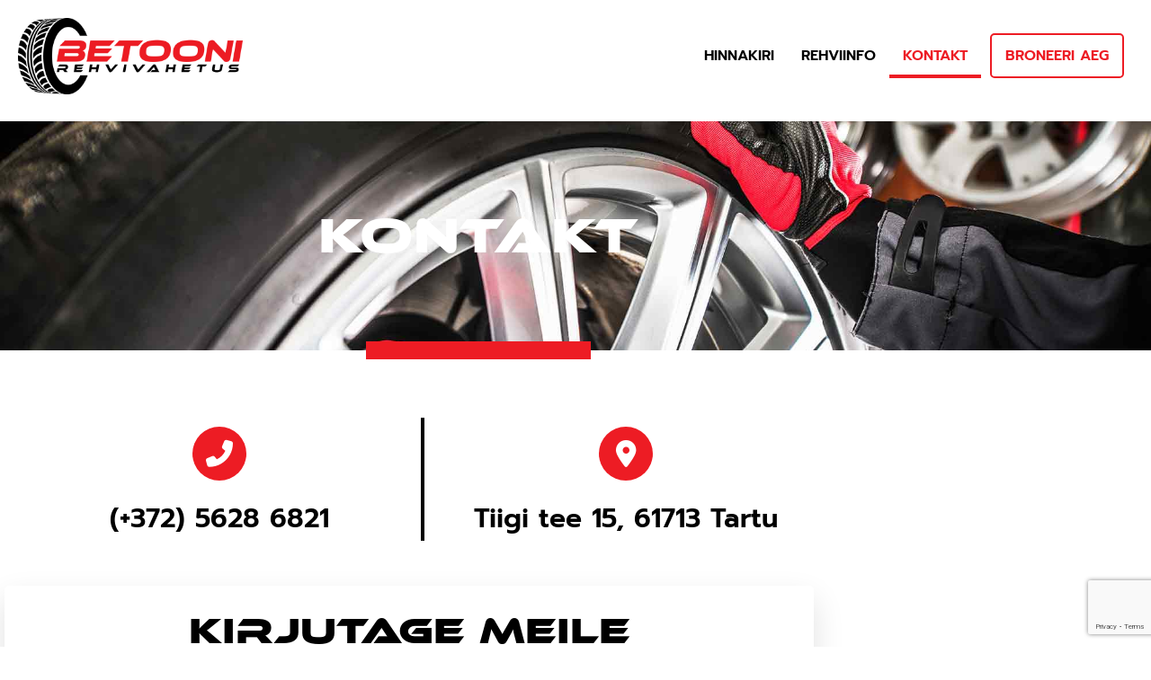

--- FILE ---
content_type: text/html; charset=UTF-8
request_url: https://betoonirehvivahetus.ee/kontakt/
body_size: 12982
content:
<!doctype html>
<html lang="et">
<head>
	<meta charset="UTF-8">
	<meta name="viewport" content="width=device-width, initial-scale=1">
	<link rel="profile" href="https://gmpg.org/xfn/11">
	<meta name='robots' content='index, follow, max-image-preview:large, max-snippet:-1, max-video-preview:-1' />
	<style>img:is([sizes="auto" i], [sizes^="auto," i]) { contain-intrinsic-size: 3000px 1500px }</style>
	
	<!-- This site is optimized with the Yoast SEO plugin v26.8 - https://yoast.com/product/yoast-seo-wordpress/ -->
	<title>Kontakt &#8211; Betooni rehvivahetus</title>
	<link rel="canonical" href="https://betoonirehvivahetus.ee/kontakt/" />
	<meta property="og:locale" content="et_EE" />
	<meta property="og:type" content="article" />
	<meta property="og:title" content="Kontakt &#8211; Betooni rehvivahetus" />
	<meta property="og:description" content="Kontakt (+372) 5628 6821 Tiigi tee 15, 61713 Tartu Kirjutage meile" />
	<meta property="og:url" content="https://betoonirehvivahetus.ee/kontakt/" />
	<meta property="og:site_name" content="Betooni rehvivahetus" />
	<meta property="article:publisher" content="https://m.facebook.com/Betoonirehvivahetus/" />
	<meta property="article:modified_time" content="2024-10-11T09:10:45+00:00" />
	<meta name="twitter:card" content="summary_large_image" />
	<meta name="twitter:label1" content="Est. reading time" />
	<meta name="twitter:data1" content="1 minut" />
	<script type="application/ld+json" class="yoast-schema-graph">{"@context":"https://schema.org","@graph":[{"@type":"WebPage","@id":"https://betoonirehvivahetus.ee/kontakt/","url":"https://betoonirehvivahetus.ee/kontakt/","name":"Kontakt &#8211; Betooni rehvivahetus","isPartOf":{"@id":"https://betoonirehvivahetus.ee/#website"},"datePublished":"2021-03-10T19:19:53+00:00","dateModified":"2024-10-11T09:10:45+00:00","breadcrumb":{"@id":"https://betoonirehvivahetus.ee/kontakt/#breadcrumb"},"inLanguage":"et","potentialAction":[{"@type":"ReadAction","target":["https://betoonirehvivahetus.ee/kontakt/"]}]},{"@type":"BreadcrumbList","@id":"https://betoonirehvivahetus.ee/kontakt/#breadcrumb","itemListElement":[{"@type":"ListItem","position":1,"name":"Home","item":"https://betoonirehvivahetus.ee/"},{"@type":"ListItem","position":2,"name":"Kontakt"}]},{"@type":"WebSite","@id":"https://betoonirehvivahetus.ee/#website","url":"https://betoonirehvivahetus.ee/","name":"Betooni rehvivahetus","description":"","publisher":{"@id":"https://betoonirehvivahetus.ee/#organization"},"potentialAction":[{"@type":"SearchAction","target":{"@type":"EntryPoint","urlTemplate":"https://betoonirehvivahetus.ee/?s={search_term_string}"},"query-input":{"@type":"PropertyValueSpecification","valueRequired":true,"valueName":"search_term_string"}}],"inLanguage":"et"},{"@type":"Organization","@id":"https://betoonirehvivahetus.ee/#organization","name":"Betooni rehvivahetus","url":"https://betoonirehvivahetus.ee/","logo":{"@type":"ImageObject","inLanguage":"et","@id":"https://betoonirehvivahetus.ee/#/schema/logo/image/","url":"https://betoonirehvivahetus.ee/wp-content/uploads/2019/11/logo.png","contentUrl":"https://betoonirehvivahetus.ee/wp-content/uploads/2019/11/logo.png","width":1752,"height":593,"caption":"Betooni rehvivahetus"},"image":{"@id":"https://betoonirehvivahetus.ee/#/schema/logo/image/"},"sameAs":["https://m.facebook.com/Betoonirehvivahetus/"]}]}</script>
	<!-- / Yoast SEO plugin. -->


<link rel='dns-prefetch' href='//maps.googleapis.com' />
<link rel="alternate" type="application/rss+xml" title="Betooni rehvivahetus &raquo; RSS" href="https://betoonirehvivahetus.ee/feed/" />
<link rel="alternate" type="application/rss+xml" title="Betooni rehvivahetus &raquo; Kommentaaride RSS" href="https://betoonirehvivahetus.ee/comments/feed/" />
<link rel="stylesheet" type="text/css" href="https://use.typekit.net/ayg3tjn.css"><link rel='stylesheet' id='premium-addons-css' href='https://betoonirehvivahetus.ee/wp-content/plugins/premium-addons-for-elementor/assets/frontend/min-css/premium-addons.min.css?ver=4.11.65' media='all' />
<style id='wp-emoji-styles-inline-css'>

	img.wp-smiley, img.emoji {
		display: inline !important;
		border: none !important;
		box-shadow: none !important;
		height: 1em !important;
		width: 1em !important;
		margin: 0 0.07em !important;
		vertical-align: -0.1em !important;
		background: none !important;
		padding: 0 !important;
	}
</style>
<style id='global-styles-inline-css'>
:root{--wp--preset--aspect-ratio--square: 1;--wp--preset--aspect-ratio--4-3: 4/3;--wp--preset--aspect-ratio--3-4: 3/4;--wp--preset--aspect-ratio--3-2: 3/2;--wp--preset--aspect-ratio--2-3: 2/3;--wp--preset--aspect-ratio--16-9: 16/9;--wp--preset--aspect-ratio--9-16: 9/16;--wp--preset--color--black: #000000;--wp--preset--color--cyan-bluish-gray: #abb8c3;--wp--preset--color--white: #ffffff;--wp--preset--color--pale-pink: #f78da7;--wp--preset--color--vivid-red: #cf2e2e;--wp--preset--color--luminous-vivid-orange: #ff6900;--wp--preset--color--luminous-vivid-amber: #fcb900;--wp--preset--color--light-green-cyan: #7bdcb5;--wp--preset--color--vivid-green-cyan: #00d084;--wp--preset--color--pale-cyan-blue: #8ed1fc;--wp--preset--color--vivid-cyan-blue: #0693e3;--wp--preset--color--vivid-purple: #9b51e0;--wp--preset--gradient--vivid-cyan-blue-to-vivid-purple: linear-gradient(135deg,rgba(6,147,227,1) 0%,rgb(155,81,224) 100%);--wp--preset--gradient--light-green-cyan-to-vivid-green-cyan: linear-gradient(135deg,rgb(122,220,180) 0%,rgb(0,208,130) 100%);--wp--preset--gradient--luminous-vivid-amber-to-luminous-vivid-orange: linear-gradient(135deg,rgba(252,185,0,1) 0%,rgba(255,105,0,1) 100%);--wp--preset--gradient--luminous-vivid-orange-to-vivid-red: linear-gradient(135deg,rgba(255,105,0,1) 0%,rgb(207,46,46) 100%);--wp--preset--gradient--very-light-gray-to-cyan-bluish-gray: linear-gradient(135deg,rgb(238,238,238) 0%,rgb(169,184,195) 100%);--wp--preset--gradient--cool-to-warm-spectrum: linear-gradient(135deg,rgb(74,234,220) 0%,rgb(151,120,209) 20%,rgb(207,42,186) 40%,rgb(238,44,130) 60%,rgb(251,105,98) 80%,rgb(254,248,76) 100%);--wp--preset--gradient--blush-light-purple: linear-gradient(135deg,rgb(255,206,236) 0%,rgb(152,150,240) 100%);--wp--preset--gradient--blush-bordeaux: linear-gradient(135deg,rgb(254,205,165) 0%,rgb(254,45,45) 50%,rgb(107,0,62) 100%);--wp--preset--gradient--luminous-dusk: linear-gradient(135deg,rgb(255,203,112) 0%,rgb(199,81,192) 50%,rgb(65,88,208) 100%);--wp--preset--gradient--pale-ocean: linear-gradient(135deg,rgb(255,245,203) 0%,rgb(182,227,212) 50%,rgb(51,167,181) 100%);--wp--preset--gradient--electric-grass: linear-gradient(135deg,rgb(202,248,128) 0%,rgb(113,206,126) 100%);--wp--preset--gradient--midnight: linear-gradient(135deg,rgb(2,3,129) 0%,rgb(40,116,252) 100%);--wp--preset--font-size--small: 13px;--wp--preset--font-size--medium: 20px;--wp--preset--font-size--large: 36px;--wp--preset--font-size--x-large: 42px;--wp--preset--spacing--20: 0.44rem;--wp--preset--spacing--30: 0.67rem;--wp--preset--spacing--40: 1rem;--wp--preset--spacing--50: 1.5rem;--wp--preset--spacing--60: 2.25rem;--wp--preset--spacing--70: 3.38rem;--wp--preset--spacing--80: 5.06rem;--wp--preset--shadow--natural: 6px 6px 9px rgba(0, 0, 0, 0.2);--wp--preset--shadow--deep: 12px 12px 50px rgba(0, 0, 0, 0.4);--wp--preset--shadow--sharp: 6px 6px 0px rgba(0, 0, 0, 0.2);--wp--preset--shadow--outlined: 6px 6px 0px -3px rgba(255, 255, 255, 1), 6px 6px rgba(0, 0, 0, 1);--wp--preset--shadow--crisp: 6px 6px 0px rgba(0, 0, 0, 1);}:root { --wp--style--global--content-size: 800px;--wp--style--global--wide-size: 1200px; }:where(body) { margin: 0; }.wp-site-blocks > .alignleft { float: left; margin-right: 2em; }.wp-site-blocks > .alignright { float: right; margin-left: 2em; }.wp-site-blocks > .aligncenter { justify-content: center; margin-left: auto; margin-right: auto; }:where(.wp-site-blocks) > * { margin-block-start: 24px; margin-block-end: 0; }:where(.wp-site-blocks) > :first-child { margin-block-start: 0; }:where(.wp-site-blocks) > :last-child { margin-block-end: 0; }:root { --wp--style--block-gap: 24px; }:root :where(.is-layout-flow) > :first-child{margin-block-start: 0;}:root :where(.is-layout-flow) > :last-child{margin-block-end: 0;}:root :where(.is-layout-flow) > *{margin-block-start: 24px;margin-block-end: 0;}:root :where(.is-layout-constrained) > :first-child{margin-block-start: 0;}:root :where(.is-layout-constrained) > :last-child{margin-block-end: 0;}:root :where(.is-layout-constrained) > *{margin-block-start: 24px;margin-block-end: 0;}:root :where(.is-layout-flex){gap: 24px;}:root :where(.is-layout-grid){gap: 24px;}.is-layout-flow > .alignleft{float: left;margin-inline-start: 0;margin-inline-end: 2em;}.is-layout-flow > .alignright{float: right;margin-inline-start: 2em;margin-inline-end: 0;}.is-layout-flow > .aligncenter{margin-left: auto !important;margin-right: auto !important;}.is-layout-constrained > .alignleft{float: left;margin-inline-start: 0;margin-inline-end: 2em;}.is-layout-constrained > .alignright{float: right;margin-inline-start: 2em;margin-inline-end: 0;}.is-layout-constrained > .aligncenter{margin-left: auto !important;margin-right: auto !important;}.is-layout-constrained > :where(:not(.alignleft):not(.alignright):not(.alignfull)){max-width: var(--wp--style--global--content-size);margin-left: auto !important;margin-right: auto !important;}.is-layout-constrained > .alignwide{max-width: var(--wp--style--global--wide-size);}body .is-layout-flex{display: flex;}.is-layout-flex{flex-wrap: wrap;align-items: center;}.is-layout-flex > :is(*, div){margin: 0;}body .is-layout-grid{display: grid;}.is-layout-grid > :is(*, div){margin: 0;}body{padding-top: 0px;padding-right: 0px;padding-bottom: 0px;padding-left: 0px;}a:where(:not(.wp-element-button)){text-decoration: underline;}:root :where(.wp-element-button, .wp-block-button__link){background-color: #32373c;border-width: 0;color: #fff;font-family: inherit;font-size: inherit;line-height: inherit;padding: calc(0.667em + 2px) calc(1.333em + 2px);text-decoration: none;}.has-black-color{color: var(--wp--preset--color--black) !important;}.has-cyan-bluish-gray-color{color: var(--wp--preset--color--cyan-bluish-gray) !important;}.has-white-color{color: var(--wp--preset--color--white) !important;}.has-pale-pink-color{color: var(--wp--preset--color--pale-pink) !important;}.has-vivid-red-color{color: var(--wp--preset--color--vivid-red) !important;}.has-luminous-vivid-orange-color{color: var(--wp--preset--color--luminous-vivid-orange) !important;}.has-luminous-vivid-amber-color{color: var(--wp--preset--color--luminous-vivid-amber) !important;}.has-light-green-cyan-color{color: var(--wp--preset--color--light-green-cyan) !important;}.has-vivid-green-cyan-color{color: var(--wp--preset--color--vivid-green-cyan) !important;}.has-pale-cyan-blue-color{color: var(--wp--preset--color--pale-cyan-blue) !important;}.has-vivid-cyan-blue-color{color: var(--wp--preset--color--vivid-cyan-blue) !important;}.has-vivid-purple-color{color: var(--wp--preset--color--vivid-purple) !important;}.has-black-background-color{background-color: var(--wp--preset--color--black) !important;}.has-cyan-bluish-gray-background-color{background-color: var(--wp--preset--color--cyan-bluish-gray) !important;}.has-white-background-color{background-color: var(--wp--preset--color--white) !important;}.has-pale-pink-background-color{background-color: var(--wp--preset--color--pale-pink) !important;}.has-vivid-red-background-color{background-color: var(--wp--preset--color--vivid-red) !important;}.has-luminous-vivid-orange-background-color{background-color: var(--wp--preset--color--luminous-vivid-orange) !important;}.has-luminous-vivid-amber-background-color{background-color: var(--wp--preset--color--luminous-vivid-amber) !important;}.has-light-green-cyan-background-color{background-color: var(--wp--preset--color--light-green-cyan) !important;}.has-vivid-green-cyan-background-color{background-color: var(--wp--preset--color--vivid-green-cyan) !important;}.has-pale-cyan-blue-background-color{background-color: var(--wp--preset--color--pale-cyan-blue) !important;}.has-vivid-cyan-blue-background-color{background-color: var(--wp--preset--color--vivid-cyan-blue) !important;}.has-vivid-purple-background-color{background-color: var(--wp--preset--color--vivid-purple) !important;}.has-black-border-color{border-color: var(--wp--preset--color--black) !important;}.has-cyan-bluish-gray-border-color{border-color: var(--wp--preset--color--cyan-bluish-gray) !important;}.has-white-border-color{border-color: var(--wp--preset--color--white) !important;}.has-pale-pink-border-color{border-color: var(--wp--preset--color--pale-pink) !important;}.has-vivid-red-border-color{border-color: var(--wp--preset--color--vivid-red) !important;}.has-luminous-vivid-orange-border-color{border-color: var(--wp--preset--color--luminous-vivid-orange) !important;}.has-luminous-vivid-amber-border-color{border-color: var(--wp--preset--color--luminous-vivid-amber) !important;}.has-light-green-cyan-border-color{border-color: var(--wp--preset--color--light-green-cyan) !important;}.has-vivid-green-cyan-border-color{border-color: var(--wp--preset--color--vivid-green-cyan) !important;}.has-pale-cyan-blue-border-color{border-color: var(--wp--preset--color--pale-cyan-blue) !important;}.has-vivid-cyan-blue-border-color{border-color: var(--wp--preset--color--vivid-cyan-blue) !important;}.has-vivid-purple-border-color{border-color: var(--wp--preset--color--vivid-purple) !important;}.has-vivid-cyan-blue-to-vivid-purple-gradient-background{background: var(--wp--preset--gradient--vivid-cyan-blue-to-vivid-purple) !important;}.has-light-green-cyan-to-vivid-green-cyan-gradient-background{background: var(--wp--preset--gradient--light-green-cyan-to-vivid-green-cyan) !important;}.has-luminous-vivid-amber-to-luminous-vivid-orange-gradient-background{background: var(--wp--preset--gradient--luminous-vivid-amber-to-luminous-vivid-orange) !important;}.has-luminous-vivid-orange-to-vivid-red-gradient-background{background: var(--wp--preset--gradient--luminous-vivid-orange-to-vivid-red) !important;}.has-very-light-gray-to-cyan-bluish-gray-gradient-background{background: var(--wp--preset--gradient--very-light-gray-to-cyan-bluish-gray) !important;}.has-cool-to-warm-spectrum-gradient-background{background: var(--wp--preset--gradient--cool-to-warm-spectrum) !important;}.has-blush-light-purple-gradient-background{background: var(--wp--preset--gradient--blush-light-purple) !important;}.has-blush-bordeaux-gradient-background{background: var(--wp--preset--gradient--blush-bordeaux) !important;}.has-luminous-dusk-gradient-background{background: var(--wp--preset--gradient--luminous-dusk) !important;}.has-pale-ocean-gradient-background{background: var(--wp--preset--gradient--pale-ocean) !important;}.has-electric-grass-gradient-background{background: var(--wp--preset--gradient--electric-grass) !important;}.has-midnight-gradient-background{background: var(--wp--preset--gradient--midnight) !important;}.has-small-font-size{font-size: var(--wp--preset--font-size--small) !important;}.has-medium-font-size{font-size: var(--wp--preset--font-size--medium) !important;}.has-large-font-size{font-size: var(--wp--preset--font-size--large) !important;}.has-x-large-font-size{font-size: var(--wp--preset--font-size--x-large) !important;}
:root :where(.wp-block-pullquote){font-size: 1.5em;line-height: 1.6;}
</style>
<link rel='stylesheet' id='bookly-ladda.min.css-css' href='https://betoonirehvivahetus.ee/wp-content/plugins/bookly-responsive-appointment-booking-tool/frontend/resources/css/ladda.min.css?ver=26.5' media='all' />
<link rel='stylesheet' id='bookly-tailwind.css-css' href='https://betoonirehvivahetus.ee/wp-content/plugins/bookly-responsive-appointment-booking-tool/backend/resources/tailwind/tailwind.css?ver=26.5' media='all' />
<link rel='stylesheet' id='bookly-modern-booking-form-calendar.css-css' href='https://betoonirehvivahetus.ee/wp-content/plugins/bookly-responsive-appointment-booking-tool/frontend/resources/css/modern-booking-form-calendar.css?ver=26.5' media='all' />
<link rel='stylesheet' id='bookly-bootstrap-icons.min.css-css' href='https://betoonirehvivahetus.ee/wp-content/plugins/bookly-responsive-appointment-booking-tool/frontend/resources/css/bootstrap-icons.min.css?ver=26.5' media='all' />
<link rel='stylesheet' id='bookly-intlTelInput.css-css' href='https://betoonirehvivahetus.ee/wp-content/plugins/bookly-responsive-appointment-booking-tool/frontend/resources/css/intlTelInput.css?ver=26.5' media='all' />
<link rel='stylesheet' id='bookly-bookly-main.css-css' href='https://betoonirehvivahetus.ee/wp-content/plugins/bookly-responsive-appointment-booking-tool/frontend/resources/css/bookly-main.css?ver=26.5' media='all' />
<link rel='stylesheet' id='bookly-bootstrap.min.css-css' href='https://betoonirehvivahetus.ee/wp-content/plugins/bookly-responsive-appointment-booking-tool/backend/resources/bootstrap/css/bootstrap.min.css?ver=26.5' media='all' />
<link rel='stylesheet' id='bookly-customer-profile.css-css' href='https://betoonirehvivahetus.ee/wp-content/plugins/bookly-addon-pro/frontend/modules/customer_profile/resources/css/customer-profile.css?ver=9.6' media='all' />
<link rel='stylesheet' id='hello-elementor-css' href='https://betoonirehvivahetus.ee/wp-content/themes/hello-elementor/assets/css/reset.css?ver=3.4.5' media='all' />
<link rel='stylesheet' id='hello-elementor-theme-style-css' href='https://betoonirehvivahetus.ee/wp-content/themes/hello-elementor/assets/css/theme.css?ver=3.4.5' media='all' />
<link rel='stylesheet' id='hello-elementor-header-footer-css' href='https://betoonirehvivahetus.ee/wp-content/themes/hello-elementor/assets/css/header-footer.css?ver=3.4.5' media='all' />
<link rel='stylesheet' id='elementor-frontend-css' href='https://betoonirehvivahetus.ee/wp-content/plugins/elementor/assets/css/frontend.min.css?ver=3.34.2' media='all' />
<link rel='stylesheet' id='widget-image-css' href='https://betoonirehvivahetus.ee/wp-content/plugins/elementor/assets/css/widget-image.min.css?ver=3.34.2' media='all' />
<link rel='stylesheet' id='widget-nav-menu-css' href='https://betoonirehvivahetus.ee/wp-content/plugins/elementor-pro/assets/css/widget-nav-menu.min.css?ver=3.28.3' media='all' />
<link rel='stylesheet' id='e-sticky-css' href='https://betoonirehvivahetus.ee/wp-content/plugins/elementor-pro/assets/css/modules/sticky.min.css?ver=3.28.3' media='all' />
<link rel='stylesheet' id='widget-icon-list-css' href='https://betoonirehvivahetus.ee/wp-content/plugins/elementor/assets/css/widget-icon-list.min.css?ver=3.34.2' media='all' />
<link rel='stylesheet' id='widget-heading-css' href='https://betoonirehvivahetus.ee/wp-content/plugins/elementor/assets/css/widget-heading.min.css?ver=3.34.2' media='all' />
<link rel='stylesheet' id='elementor-icons-css' href='https://betoonirehvivahetus.ee/wp-content/plugins/elementor/assets/lib/eicons/css/elementor-icons.min.css?ver=5.46.0' media='all' />
<link rel='stylesheet' id='elementor-post-552-css' href='https://betoonirehvivahetus.ee/wp-content/uploads/elementor/css/post-552.css?ver=1769011208' media='all' />
<link rel='stylesheet' id='brv-widgets-css-css' href='https://betoonirehvivahetus.ee/wp-content/themes/betooni-rehvivahetus/inc/elementor/assets/min/widgets.min.css?ver=6.8.3' media='all' />
<link rel='stylesheet' id='widget-divider-css' href='https://betoonirehvivahetus.ee/wp-content/plugins/elementor/assets/css/widget-divider.min.css?ver=3.34.2' media='all' />
<link rel='stylesheet' id='widget-form-css' href='https://betoonirehvivahetus.ee/wp-content/plugins/elementor-pro/assets/css/widget-form.min.css?ver=3.28.3' media='all' />
<link rel='stylesheet' id='e-shapes-css' href='https://betoonirehvivahetus.ee/wp-content/plugins/elementor/assets/css/conditionals/shapes.min.css?ver=3.34.2' media='all' />
<link rel='stylesheet' id='elementor-post-128-css' href='https://betoonirehvivahetus.ee/wp-content/uploads/elementor/css/post-128.css?ver=1769014699' media='all' />
<link rel='stylesheet' id='elementor-post-56-css' href='https://betoonirehvivahetus.ee/wp-content/uploads/elementor/css/post-56.css?ver=1769011208' media='all' />
<link rel='stylesheet' id='elementor-post-59-css' href='https://betoonirehvivahetus.ee/wp-content/uploads/elementor/css/post-59.css?ver=1769011208' media='all' />
<link rel='stylesheet' id='hello-elementor-child-style-css' href='https://betoonirehvivahetus.ee/wp-content/themes/betooni-rehvivahetus/style.css?ver=1.1.1' media='all' />
<link rel='stylesheet' id='elementor-gf-local-roboto-css' href='https://betoonirehvivahetus.ee/wp-content/uploads/elementor/google-fonts/css/roboto.css?ver=1742227224' media='all' />
<link rel='stylesheet' id='elementor-gf-local-robotoslab-css' href='https://betoonirehvivahetus.ee/wp-content/uploads/elementor/google-fonts/css/robotoslab.css?ver=1742227227' media='all' />
<link rel='stylesheet' id='elementor-gf-local-prompt-css' href='https://betoonirehvivahetus.ee/wp-content/uploads/elementor/google-fonts/css/prompt.css?ver=1742227231' media='all' />
<script src="https://betoonirehvivahetus.ee/wp-includes/js/jquery/jquery.min.js?ver=3.7.1" id="jquery-core-js"></script>
<script src="https://betoonirehvivahetus.ee/wp-includes/js/jquery/jquery-migrate.min.js?ver=3.4.1" id="jquery-migrate-js"></script>
<script src="https://betoonirehvivahetus.ee/wp-content/plugins/bookly-responsive-appointment-booking-tool/frontend/resources/js/spin.min.js?ver=26.5" id="bookly-spin.min.js-js"></script>
<script id="bookly-globals-js-extra">
var BooklyL10nGlobal = {"csrf_token":"69ee01a287","ajax_url_backend":"https:\/\/betoonirehvivahetus.ee\/wp-admin\/admin-ajax.php","ajax_url_frontend":"https:\/\/betoonirehvivahetus.ee\/wp-admin\/admin-ajax.php","mjsTimeFormat":"HH:mm","datePicker":{"format":"DD.MM.YYYY","monthNames":["jaanuar","veebruar","m\u00e4rts","aprill","mai","juuni","juuli","august","september","oktoober","november","detsember"],"daysOfWeek":["P","E","T","K","N","R","L"],"firstDay":1,"monthNamesShort":["jaan.","veebr.","m\u00e4rts","apr.","mai","juuni","juuli","aug.","sept.","okt.","nov.","dets."],"dayNames":["P\u00fchap\u00e4ev","Esmasp\u00e4ev","Teisip\u00e4ev","Kolmap\u00e4ev","Neljap\u00e4ev","Reede","Laup\u00e4ev"],"dayNamesShort":["P","E","T","K","N","R","L"],"meridiem":{"am":"e.l.","pm":"p.l.","AM":"e.l.","PM":"p.l."}},"dateRange":{"format":"DD.MM.YYYY","applyLabel":"Kasuta","cancelLabel":"Loobu","fromLabel":"Kust","toLabel":"Kellele","customRangeLabel":"Kohandatud vahemik","tomorrow":"Homme","today":"T\u00e4na","anyTime":"Koguaeg","yesterday":"Eile","last_7":"Viimased 7 p\u00e4evad","last_30":"Viimased 30 p\u00e4evad","next_7":"Next 7 days","next_30":"Next 30 days","thisMonth":"See kuu","nextMonth":"J\u00e4rgmine kuu","lastMonth":"Viimane kuu","firstDay":1},"l10n":{"apply":"Kasuta","cancel":"Loobu","areYouSure":"Kas olete kindel?"},"addons":["pro","custom-fields"],"cloud_products":"","data":{}};
</script>
<script src="https://betoonirehvivahetus.ee/wp-content/plugins/bookly-responsive-appointment-booking-tool/frontend/resources/js/ladda.min.js?ver=26.5" id="bookly-ladda.min.js-js"></script>
<script src="https://betoonirehvivahetus.ee/wp-content/plugins/bookly-responsive-appointment-booking-tool/backend/resources/js/moment.min.js?ver=26.5" id="bookly-moment.min.js-js"></script>
<script src="https://betoonirehvivahetus.ee/wp-content/plugins/bookly-responsive-appointment-booking-tool/frontend/resources/js/hammer.min.js?ver=26.5" id="bookly-hammer.min.js-js"></script>
<script src="https://betoonirehvivahetus.ee/wp-content/plugins/bookly-responsive-appointment-booking-tool/frontend/resources/js/jquery.hammer.min.js?ver=26.5" id="bookly-jquery.hammer.min.js-js"></script>
<script src="https://betoonirehvivahetus.ee/wp-content/plugins/bookly-responsive-appointment-booking-tool/frontend/resources/js/qrcode.js?ver=26.5" id="bookly-qrcode.js-js"></script>
<script id="bookly-bookly.min.js-js-extra">
var BooklyL10n = {"ajaxurl":"https:\/\/betoonirehvivahetus.ee\/wp-admin\/admin-ajax.php","csrf_token":"69ee01a287","months":["jaanuar","veebruar","m\u00e4rts","aprill","mai","juuni","juuli","august","september","oktoober","november","detsember"],"days":["P\u00fchap\u00e4ev","Esmasp\u00e4ev","Teisip\u00e4ev","Kolmap\u00e4ev","Neljap\u00e4ev","Reede","Laup\u00e4ev"],"daysShort":["P","E","T","K","N","R","L"],"monthsShort":["jaan.","veebr.","m\u00e4rts","apr.","mai","juuni","juuli","aug.","sept.","okt.","nov.","dets."],"show_more":"N\u00e4ita rohkem","sessionHasExpired":"Your session has expired. Please press \"Ok\" to refresh the page"};
</script>
<script src="https://betoonirehvivahetus.ee/wp-content/plugins/bookly-responsive-appointment-booking-tool/frontend/resources/js/bookly.min.js?ver=26.5" id="bookly-bookly.min.js-js"></script>
<script src="https://betoonirehvivahetus.ee/wp-content/plugins/bookly-responsive-appointment-booking-tool/frontend/resources/js/intlTelInput.min.js?ver=26.5" id="bookly-intlTelInput.min.js-js"></script>
<script id="bookly-customer-profile.js-js-extra">
var BooklyCustomerProfileL10n = {"csrf_token":"69ee01a287","show_more":"N\u00e4ita rohkem"};
</script>
<script src="https://betoonirehvivahetus.ee/wp-content/plugins/bookly-addon-pro/frontend/modules/customer_profile/resources/js/customer-profile.js?ver=9.6" id="bookly-customer-profile.js-js"></script>
<link rel="https://api.w.org/" href="https://betoonirehvivahetus.ee/wp-json/" /><link rel="alternate" title="JSON" type="application/json" href="https://betoonirehvivahetus.ee/wp-json/wp/v2/pages/128" /><link rel="EditURI" type="application/rsd+xml" title="RSD" href="https://betoonirehvivahetus.ee/xmlrpc.php?rsd" />
<meta name="generator" content="WordPress 6.8.3" />
<link rel='shortlink' href='https://betoonirehvivahetus.ee/?p=128' />
<link rel="alternate" title="oEmbed (JSON)" type="application/json+oembed" href="https://betoonirehvivahetus.ee/wp-json/oembed/1.0/embed?url=https%3A%2F%2Fbetoonirehvivahetus.ee%2Fkontakt%2F" />
<link rel="alternate" title="oEmbed (XML)" type="text/xml+oembed" href="https://betoonirehvivahetus.ee/wp-json/oembed/1.0/embed?url=https%3A%2F%2Fbetoonirehvivahetus.ee%2Fkontakt%2F&#038;format=xml" />
<script async defer data-domain='betoonirehvivahetus.ee' src='https://plausible.io/js/plausible.js'></script><meta name="generator" content="Elementor 3.34.2; features: additional_custom_breakpoints; settings: css_print_method-external, google_font-enabled, font_display-auto">
			<style>
				.e-con.e-parent:nth-of-type(n+4):not(.e-lazyloaded):not(.e-no-lazyload),
				.e-con.e-parent:nth-of-type(n+4):not(.e-lazyloaded):not(.e-no-lazyload) * {
					background-image: none !important;
				}
				@media screen and (max-height: 1024px) {
					.e-con.e-parent:nth-of-type(n+3):not(.e-lazyloaded):not(.e-no-lazyload),
					.e-con.e-parent:nth-of-type(n+3):not(.e-lazyloaded):not(.e-no-lazyload) * {
						background-image: none !important;
					}
				}
				@media screen and (max-height: 640px) {
					.e-con.e-parent:nth-of-type(n+2):not(.e-lazyloaded):not(.e-no-lazyload),
					.e-con.e-parent:nth-of-type(n+2):not(.e-lazyloaded):not(.e-no-lazyload) * {
						background-image: none !important;
					}
				}
			</style>
			<link rel="icon" href="https://betoonirehvivahetus.ee/wp-content/uploads/2021/04/favicon2-150x150.png" sizes="32x32" />
<link rel="icon" href="https://betoonirehvivahetus.ee/wp-content/uploads/2021/04/favicon2-300x300.png" sizes="192x192" />
<link rel="apple-touch-icon" href="https://betoonirehvivahetus.ee/wp-content/uploads/2021/04/favicon2-300x300.png" />
<meta name="msapplication-TileImage" content="https://betoonirehvivahetus.ee/wp-content/uploads/2021/04/favicon2-300x300.png" />
</head>
<body class="wp-singular page-template page-template-elementor_header_footer page page-id-128 wp-embed-responsive wp-theme-hello-elementor wp-child-theme-betooni-rehvivahetus hello-elementor-default elementor-default elementor-template-full-width elementor-kit-552 elementor-page elementor-page-128">


<a class="skip-link screen-reader-text" href="#content">Liigu sisu juurde</a>

		<div data-elementor-type="header" data-elementor-id="56" class="elementor elementor-56 elementor-location-header" data-elementor-post-type="elementor_library">
					<section class="elementor-section elementor-top-section elementor-element elementor-element-321bbd0 elementor-section-boxed elementor-section-height-default elementor-section-height-default" data-id="321bbd0" data-element_type="section" data-settings="{&quot;background_background&quot;:&quot;classic&quot;}">
						<div class="elementor-container elementor-column-gap-default">
					<div class="elementor-column elementor-col-50 elementor-top-column elementor-element elementor-element-4a855c0" data-id="4a855c0" data-element_type="column">
			<div class="elementor-widget-wrap elementor-element-populated">
						<div class="elementor-element elementor-element-8bf5b08 elementor-widget elementor-widget-image" data-id="8bf5b08" data-element_type="widget" data-widget_type="image.default">
				<div class="elementor-widget-container">
																<a href="https://betoonirehvivahetus.ee/">
							<img width="1752" height="593" src="https://betoonirehvivahetus.ee/wp-content/uploads/2021/03/logo-1.png" class="attachment-full size-full wp-image-15" alt="" srcset="https://betoonirehvivahetus.ee/wp-content/uploads/2021/03/logo-1.png 1752w, https://betoonirehvivahetus.ee/wp-content/uploads/2021/03/logo-1-300x102.png 300w, https://betoonirehvivahetus.ee/wp-content/uploads/2021/03/logo-1-1024x347.png 1024w, https://betoonirehvivahetus.ee/wp-content/uploads/2021/03/logo-1-768x260.png 768w, https://betoonirehvivahetus.ee/wp-content/uploads/2021/03/logo-1-1536x520.png 1536w, https://betoonirehvivahetus.ee/wp-content/uploads/2021/03/logo-1-1568x531.png 1568w" sizes="(max-width: 1752px) 100vw, 1752px" />								</a>
															</div>
				</div>
					</div>
		</div>
				<div class="elementor-column elementor-col-50 elementor-top-column elementor-element elementor-element-39ddc24" data-id="39ddc24" data-element_type="column">
			<div class="elementor-widget-wrap elementor-element-populated">
						<div class="elementor-element elementor-element-e91dce1 elementor-nav-menu__align-end elementor-nav-menu--dropdown-none elementor-widget__width-auto elementor-widget-mobile__width-inherit elementor-hidden-phone elementor-widget elementor-widget-nav-menu" data-id="e91dce1" data-element_type="widget" data-settings="{&quot;submenu_icon&quot;:{&quot;value&quot;:&quot;&lt;i class=\&quot;fas fa-angle-down\&quot;&gt;&lt;\/i&gt;&quot;,&quot;library&quot;:&quot;fa-solid&quot;},&quot;layout&quot;:&quot;horizontal&quot;}" data-widget_type="nav-menu.default">
				<div class="elementor-widget-container">
								<nav aria-label="Menu" class="elementor-nav-menu--main elementor-nav-menu__container elementor-nav-menu--layout-horizontal e--pointer-underline e--animation-fade">
				<ul id="menu-1-e91dce1" class="elementor-nav-menu"><li class="menu-item menu-item-type-post_type menu-item-object-page menu-item-554"><a href="https://betoonirehvivahetus.ee/hinnakiri/" class="elementor-item">Hinnakiri</a></li>
<li class="menu-item menu-item-type-post_type menu-item-object-page menu-item-555"><a href="https://betoonirehvivahetus.ee/rehviinfo/" class="elementor-item">Rehviinfo</a></li>
<li class="menu-item menu-item-type-post_type menu-item-object-page current-menu-item page_item page-item-128 current_page_item menu-item-556"><a href="https://betoonirehvivahetus.ee/kontakt/" aria-current="page" class="elementor-item elementor-item-active">Kontakt</a></li>
</ul>			</nav>
						<nav class="elementor-nav-menu--dropdown elementor-nav-menu__container" aria-hidden="true">
				<ul id="menu-2-e91dce1" class="elementor-nav-menu"><li class="menu-item menu-item-type-post_type menu-item-object-page menu-item-554"><a href="https://betoonirehvivahetus.ee/hinnakiri/" class="elementor-item" tabindex="-1">Hinnakiri</a></li>
<li class="menu-item menu-item-type-post_type menu-item-object-page menu-item-555"><a href="https://betoonirehvivahetus.ee/rehviinfo/" class="elementor-item" tabindex="-1">Rehviinfo</a></li>
<li class="menu-item menu-item-type-post_type menu-item-object-page current-menu-item page_item page-item-128 current_page_item menu-item-556"><a href="https://betoonirehvivahetus.ee/kontakt/" aria-current="page" class="elementor-item elementor-item-active" tabindex="-1">Kontakt</a></li>
</ul>			</nav>
						</div>
				</div>
				<div class="elementor-element elementor-element-8df1dac elementor-align-center elementor-widget__width-auto elementor-hidden-desktop elementor-hidden-tablet elementor-widget elementor-widget-button" data-id="8df1dac" data-element_type="widget" data-widget_type="button.default">
				<div class="elementor-widget-container">
									<div class="elementor-button-wrapper">
					<a class="elementor-button elementor-button-link elementor-size-sm" href="#elementor-action%3Aaction%3Dpopup%3Aopen%26settings%3DeyJpZCI6IjQ1IiwidG9nZ2xlIjpmYWxzZX0%3D">
						<span class="elementor-button-content-wrapper">
						<span class="elementor-button-icon">
				<i aria-hidden="true" class="far fa-bars"></i>			</span>
									<span class="elementor-button-text">Menüü</span>
					</span>
					</a>
				</div>
								</div>
				</div>
				<div class="elementor-element elementor-element-b8478d9 elementor-widget__width-auto elementor-widget elementor-widget-button" data-id="b8478d9" data-element_type="widget" data-widget_type="button.default">
				<div class="elementor-widget-container">
									<div class="elementor-button-wrapper">
					<a class="elementor-button elementor-button-link elementor-size-sm" href="https://betoonirehvivahetus.ee/broneeri/">
						<span class="elementor-button-content-wrapper">
									<span class="elementor-button-text">Broneeri Aeg</span>
					</span>
					</a>
				</div>
								</div>
				</div>
					</div>
		</div>
					</div>
		</section>
				<section class="elementor-section elementor-top-section elementor-element elementor-element-3320e83 elementor-section-boxed elementor-section-height-default elementor-section-height-default" data-id="3320e83" data-element_type="section" id="scrollnav" data-settings="{&quot;background_background&quot;:&quot;classic&quot;,&quot;sticky&quot;:&quot;top&quot;,&quot;sticky_effects_offset&quot;:300,&quot;sticky_on&quot;:[&quot;desktop&quot;,&quot;tablet&quot;,&quot;mobile&quot;],&quot;sticky_offset&quot;:0,&quot;sticky_anchor_link_offset&quot;:0}">
						<div class="elementor-container elementor-column-gap-default">
					<div class="elementor-column elementor-col-50 elementor-top-column elementor-element elementor-element-c3ed89c" data-id="c3ed89c" data-element_type="column">
			<div class="elementor-widget-wrap elementor-element-populated">
						<div class="elementor-element elementor-element-f9cbdaf scroll-phoneno elementor-widget elementor-widget-button" data-id="f9cbdaf" data-element_type="widget" data-widget_type="button.default">
				<div class="elementor-widget-container">
									<div class="elementor-button-wrapper">
					<a class="elementor-button elementor-button-link elementor-size-sm" href="tel:56286821">
						<span class="elementor-button-content-wrapper">
						<span class="elementor-button-icon">
				<i aria-hidden="true" class="fas fa-phone-alt"></i>			</span>
									<span class="elementor-button-text">5628 6821</span>
					</span>
					</a>
				</div>
								</div>
				</div>
					</div>
		</div>
				<div class="elementor-column elementor-col-50 elementor-top-column elementor-element elementor-element-6178c9b" data-id="6178c9b" data-element_type="column">
			<div class="elementor-widget-wrap elementor-element-populated">
						<div class="elementor-element elementor-element-ec66e33 elementor-nav-menu__align-end elementor-nav-menu--dropdown-none elementor-widget__width-auto elementor-widget-mobile__width-inherit elementor-hidden-phone elementor-widget elementor-widget-nav-menu" data-id="ec66e33" data-element_type="widget" data-settings="{&quot;submenu_icon&quot;:{&quot;value&quot;:&quot;&lt;i class=\&quot;fas fa-angle-down\&quot;&gt;&lt;\/i&gt;&quot;,&quot;library&quot;:&quot;fa-solid&quot;},&quot;layout&quot;:&quot;horizontal&quot;}" data-widget_type="nav-menu.default">
				<div class="elementor-widget-container">
								<nav aria-label="Menu" class="elementor-nav-menu--main elementor-nav-menu__container elementor-nav-menu--layout-horizontal e--pointer-underline e--animation-fade">
				<ul id="menu-1-ec66e33" class="elementor-nav-menu"><li class="menu-item menu-item-type-post_type menu-item-object-page menu-item-554"><a href="https://betoonirehvivahetus.ee/hinnakiri/" class="elementor-item">Hinnakiri</a></li>
<li class="menu-item menu-item-type-post_type menu-item-object-page menu-item-555"><a href="https://betoonirehvivahetus.ee/rehviinfo/" class="elementor-item">Rehviinfo</a></li>
<li class="menu-item menu-item-type-post_type menu-item-object-page current-menu-item page_item page-item-128 current_page_item menu-item-556"><a href="https://betoonirehvivahetus.ee/kontakt/" aria-current="page" class="elementor-item elementor-item-active">Kontakt</a></li>
</ul>			</nav>
						<nav class="elementor-nav-menu--dropdown elementor-nav-menu__container" aria-hidden="true">
				<ul id="menu-2-ec66e33" class="elementor-nav-menu"><li class="menu-item menu-item-type-post_type menu-item-object-page menu-item-554"><a href="https://betoonirehvivahetus.ee/hinnakiri/" class="elementor-item" tabindex="-1">Hinnakiri</a></li>
<li class="menu-item menu-item-type-post_type menu-item-object-page menu-item-555"><a href="https://betoonirehvivahetus.ee/rehviinfo/" class="elementor-item" tabindex="-1">Rehviinfo</a></li>
<li class="menu-item menu-item-type-post_type menu-item-object-page current-menu-item page_item page-item-128 current_page_item menu-item-556"><a href="https://betoonirehvivahetus.ee/kontakt/" aria-current="page" class="elementor-item elementor-item-active" tabindex="-1">Kontakt</a></li>
</ul>			</nav>
						</div>
				</div>
				<div class="elementor-element elementor-element-62e80d8 elementor-widget__width-auto elementor-widget elementor-widget-button" data-id="62e80d8" data-element_type="widget" data-widget_type="button.default">
				<div class="elementor-widget-container">
									<div class="elementor-button-wrapper">
					<a class="elementor-button elementor-button-link elementor-size-sm" href="https://betoonirehvivahetus.ee/broneeri/">
						<span class="elementor-button-content-wrapper">
									<span class="elementor-button-text">Broneeri Aeg</span>
					</span>
					</a>
				</div>
								</div>
				</div>
					</div>
		</div>
					</div>
		</section>
				</div>
				<div data-elementor-type="wp-page" data-elementor-id="128" class="elementor elementor-128" data-elementor-post-type="page">
						<section class="elementor-section elementor-top-section elementor-element elementor-element-de81c70 elementor-section-boxed elementor-section-height-default elementor-section-height-default" data-id="de81c70" data-element_type="section" data-settings="{&quot;background_background&quot;:&quot;classic&quot;}">
							<div class="elementor-background-overlay"></div>
							<div class="elementor-container elementor-column-gap-default">
					<div class="elementor-column elementor-col-100 elementor-top-column elementor-element elementor-element-1d93f07" data-id="1d93f07" data-element_type="column" data-settings="{&quot;background_background&quot;:&quot;classic&quot;}">
			<div class="elementor-widget-wrap elementor-element-populated">
						<div class="elementor-element elementor-element-c1ab161 elementor-widget elementor-widget-heading" data-id="c1ab161" data-element_type="widget" data-widget_type="heading.default">
				<div class="elementor-widget-container">
					<h1 class="elementor-heading-title elementor-size-default">Kontakt</h1>				</div>
				</div>
				<div class="elementor-element elementor-element-6ccd2f6 elementor-widget-divider--view-line elementor-widget elementor-widget-divider" data-id="6ccd2f6" data-element_type="widget" data-widget_type="divider.default">
				<div class="elementor-widget-container">
							<div class="elementor-divider">
			<span class="elementor-divider-separator">
						</span>
		</div>
						</div>
				</div>
					</div>
		</div>
					</div>
		</section>
				<section class="elementor-section elementor-top-section elementor-element elementor-element-e2da9d7 elementor-section-boxed elementor-section-height-default elementor-section-height-default" data-id="e2da9d7" data-element_type="section">
						<div class="elementor-container elementor-column-gap-default">
					<div class="elementor-column elementor-col-50 elementor-top-column elementor-element elementor-element-fdc61cc" data-id="fdc61cc" data-element_type="column">
			<div class="elementor-widget-wrap elementor-element-populated">
						<div class="elementor-element elementor-element-e3ca85b elementor-view-stacked elementor-widget-mobile__width-auto elementor-shape-circle elementor-widget elementor-widget-icon" data-id="e3ca85b" data-element_type="widget" data-widget_type="icon.default">
				<div class="elementor-widget-container">
							<div class="elementor-icon-wrapper">
			<div class="elementor-icon">
			<i aria-hidden="true" class="fas fa-phone-alt"></i>			</div>
		</div>
						</div>
				</div>
				<div class="elementor-element elementor-element-9456156 elementor-widget-mobile__width-auto elementor-widget elementor-widget-heading" data-id="9456156" data-element_type="widget" data-widget_type="heading.default">
				<div class="elementor-widget-container">
					<h3 class="elementor-heading-title elementor-size-default">(+372) 5628 6821</h3>				</div>
				</div>
					</div>
		</div>
				<div class="elementor-column elementor-col-50 elementor-top-column elementor-element elementor-element-1f7b62a" data-id="1f7b62a" data-element_type="column">
			<div class="elementor-widget-wrap elementor-element-populated">
						<div class="elementor-element elementor-element-63024bf elementor-view-stacked elementor-widget-mobile__width-auto elementor-shape-circle elementor-widget elementor-widget-icon" data-id="63024bf" data-element_type="widget" data-widget_type="icon.default">
				<div class="elementor-widget-container">
							<div class="elementor-icon-wrapper">
			<div class="elementor-icon">
			<i aria-hidden="true" class="fas fa-map-marker-alt"></i>			</div>
		</div>
						</div>
				</div>
				<div class="elementor-element elementor-element-736e49f elementor-widget-mobile__width-auto elementor-widget elementor-widget-heading" data-id="736e49f" data-element_type="widget" data-widget_type="heading.default">
				<div class="elementor-widget-container">
					<h3 class="elementor-heading-title elementor-size-default">Tiigi tee 15, 61713 Tartu</h3>				</div>
				</div>
					</div>
		</div>
					</div>
		</section>
				<section class="elementor-section elementor-top-section elementor-element elementor-element-02f5fa5 elementor-section-boxed elementor-section-height-default elementor-section-height-default" data-id="02f5fa5" data-element_type="section" data-settings="{&quot;background_background&quot;:&quot;classic&quot;,&quot;shape_divider_top&quot;:&quot;opacity-fan&quot;}">
							<div class="elementor-background-overlay"></div>
						<div class="elementor-shape elementor-shape-top" aria-hidden="true" data-negative="false">
			<svg xmlns="http://www.w3.org/2000/svg" viewBox="0 0 283.5 19.6" preserveAspectRatio="none">
	<path class="elementor-shape-fill" style="opacity:0.33" d="M0 0L0 18.8 141.8 4.1 283.5 18.8 283.5 0z"/>
	<path class="elementor-shape-fill" style="opacity:0.33" d="M0 0L0 12.6 141.8 4 283.5 12.6 283.5 0z"/>
	<path class="elementor-shape-fill" style="opacity:0.33" d="M0 0L0 6.4 141.8 4 283.5 6.4 283.5 0z"/>
	<path class="elementor-shape-fill" d="M0 0L0 1.2 141.8 4 283.5 1.2 283.5 0z"/>
</svg>		</div>
					<div class="elementor-container elementor-column-gap-default">
					<div class="elementor-column elementor-col-100 elementor-top-column elementor-element elementor-element-0b72b92" data-id="0b72b92" data-element_type="column" data-settings="{&quot;background_background&quot;:&quot;classic&quot;}">
			<div class="elementor-widget-wrap elementor-element-populated">
						<div class="elementor-element elementor-element-dd87046 elementor-widget elementor-widget-heading" data-id="dd87046" data-element_type="widget" data-widget_type="heading.default">
				<div class="elementor-widget-container">
					<h2 class="elementor-heading-title elementor-size-default">Kirjutage meile</h2>				</div>
				</div>
				<div class="elementor-element elementor-element-31e1a49 brv-contact-form elementor-button-align-stretch elementor-widget elementor-widget-form" data-id="31e1a49" data-element_type="widget" data-settings="{&quot;step_next_label&quot;:&quot;Next&quot;,&quot;step_previous_label&quot;:&quot;Previous&quot;,&quot;button_width&quot;:&quot;100&quot;,&quot;step_type&quot;:&quot;number_text&quot;,&quot;step_icon_shape&quot;:&quot;circle&quot;}" data-widget_type="form.default">
				<div class="elementor-widget-container">
							<form class="elementor-form" method="post" name="Kontakt vorm">
			<input type="hidden" name="post_id" value="128"/>
			<input type="hidden" name="form_id" value="31e1a49"/>
			<input type="hidden" name="referer_title" value="Kontakt &#8211; Betooni rehvivahetus" />

							<input type="hidden" name="queried_id" value="128"/>
			
			<div class="elementor-form-fields-wrapper elementor-labels-above">
								<div class="elementor-field-type-text elementor-field-group elementor-column elementor-field-group-name elementor-col-100">
												<label for="form-field-name" class="elementor-field-label">
								Nimi							</label>
														<input size="1" type="text" name="form_fields[name]" id="form-field-name" class="elementor-field elementor-size-sm  elementor-field-textual">
											</div>
								<div class="elementor-field-type-text">
					<input size="1" type="text" name="form_fields[field_164579c]" id="form-field-field_164579c" class="elementor-field elementor-size-sm " style="display:none !important;">				</div>
								<div class="elementor-field-type-email elementor-field-group elementor-column elementor-field-group-field_62180cb elementor-col-50 elementor-field-required">
												<label for="form-field-field_62180cb" class="elementor-field-label">
								Email							</label>
														<input size="1" type="email" name="form_fields[field_62180cb]" id="form-field-field_62180cb" class="elementor-field elementor-size-sm  elementor-field-textual" required="required">
											</div>
								<div class="elementor-field-type-text elementor-field-group elementor-column elementor-field-group-email elementor-col-50">
												<label for="form-field-email" class="elementor-field-label">
								Telefon							</label>
														<input size="1" type="text" name="form_fields[email]" id="form-field-email" class="elementor-field elementor-size-sm  elementor-field-textual">
											</div>
								<div class="elementor-field-type-textarea elementor-field-group elementor-column elementor-field-group-message elementor-col-100">
												<label for="form-field-message" class="elementor-field-label">
								Sõnum							</label>
						<textarea class="elementor-field-textual elementor-field  elementor-size-sm" name="form_fields[message]" id="form-field-message" rows="4"></textarea>				</div>
								<div class="elementor-field-type-recaptcha_v3 elementor-field-group elementor-column elementor-field-group-field_0ad853d elementor-col-100 recaptcha_v3-bottomright">
					<div class="elementor-field" id="form-field-field_0ad853d"><div class="elementor-g-recaptcha" data-sitekey="6LeJ464oAAAAANNxChnLyq0IjPhxVLz-_abIn-6H" data-type="v3" data-action="Form" data-badge="bottomright" data-size="invisible"></div></div>				</div>
								<div class="elementor-field-group elementor-column elementor-field-type-submit elementor-col-100 e-form__buttons">
					<button class="elementor-button elementor-size-sm" type="submit">
						<span class="elementor-button-content-wrapper">
																						<span class="elementor-button-text">Saada</span>
													</span>
					</button>
				</div>
			</div>
		</form>
						</div>
				</div>
					</div>
		</div>
					</div>
		</section>
				</div>
				<div data-elementor-type="footer" data-elementor-id="59" class="elementor elementor-59 elementor-location-footer" data-elementor-post-type="elementor_library">
					<section class="elementor-section elementor-top-section elementor-element elementor-element-3d132ed elementor-section-full_width elementor-section-height-default elementor-section-height-default" data-id="3d132ed" data-element_type="section">
						<div class="elementor-container elementor-column-gap-default">
					<div class="elementor-column elementor-col-100 elementor-top-column elementor-element elementor-element-a4d2f51" data-id="a4d2f51" data-element_type="column" data-settings="{&quot;background_background&quot;:&quot;classic&quot;}">
			<div class="elementor-widget-wrap elementor-element-populated">
						<div class="elementor-element elementor-element-d94d6b3 elementor-widget elementor-widget-premium-addon-maps" data-id="d94d6b3" data-element_type="widget" data-widget_type="premium-addon-maps.default">
				<div class="elementor-widget-container">
					
	<div class="premium-maps-container" id="premium-maps-container">

		
			<div class="premium_maps_map_height premium-addons__v-hidden" data-settings="{&quot;mapId&quot;:&quot;&quot;,&quot;maptype&quot;:&quot;roadmap&quot;,&quot;streetViewControl&quot;:false,&quot;centerlat&quot;:&quot;58.367183274162684&quot;,&quot;centerlong&quot;:&quot;26.6592437556079&quot;,&quot;scrollwheel&quot;:false,&quot;fullScreen&quot;:false,&quot;zoomControl&quot;:true,&quot;typeControl&quot;:false,&quot;automaticOpen&quot;:false,&quot;hoverOpen&quot;:false,&quot;hoverClose&quot;:false,&quot;cluster&quot;:false,&quot;cluster_icon&quot;:&quot;&quot;,&quot;cluster_icon_size&quot;:&quot;&quot;,&quot;drag&quot;:&quot;&quot;,&quot;loadScroll&quot;:&quot;&quot;,&quot;linkedCarouselId&quot;:&quot;&quot;}" data-style="[
    {
        &quot;featureType&quot;: &quot;all&quot;,
        &quot;elementType&quot;: &quot;labels&quot;,
        &quot;stylers&quot;: [
            {
                &quot;visibility&quot;: &quot;on&quot;
            }
        ]
    },
    {
        &quot;featureType&quot;: &quot;all&quot;,
        &quot;elementType&quot;: &quot;labels.text.fill&quot;,
        &quot;stylers&quot;: [
            {
                &quot;saturation&quot;: 36
            },
            {
                &quot;color&quot;: &quot;#000000&quot;
            },
            {
                &quot;lightness&quot;: 40
            }
        ]
    },
    {
        &quot;featureType&quot;: &quot;all&quot;,
        &quot;elementType&quot;: &quot;labels.text.stroke&quot;,
        &quot;stylers&quot;: [
            {
                &quot;visibility&quot;: &quot;on&quot;
            },
            {
                &quot;color&quot;: &quot;#000000&quot;
            },
            {
                &quot;lightness&quot;: 16
            }
        ]
    },
    {
        &quot;featureType&quot;: &quot;all&quot;,
        &quot;elementType&quot;: &quot;labels.icon&quot;,
        &quot;stylers&quot;: [
            {
                &quot;visibility&quot;: &quot;off&quot;
            }
        ]
    },
    {
        &quot;featureType&quot;: &quot;administrative&quot;,
        &quot;elementType&quot;: &quot;geometry.fill&quot;,
        &quot;stylers&quot;: [
            {
                &quot;color&quot;: &quot;#000000&quot;
            },
            {
                &quot;lightness&quot;: 20
            }
        ]
    },
    {
        &quot;featureType&quot;: &quot;administrative&quot;,
        &quot;elementType&quot;: &quot;geometry.stroke&quot;,
        &quot;stylers&quot;: [
            {
                &quot;color&quot;: &quot;#000000&quot;
            },
            {
                &quot;lightness&quot;: 17
            },
            {
                &quot;weight&quot;: 1.2
            }
        ]
    },
    {
        &quot;featureType&quot;: &quot;administrative&quot;,
        &quot;elementType&quot;: &quot;labels.text.fill&quot;,
        &quot;stylers&quot;: [
            {
                &quot;color&quot;: &quot;#ff0000&quot;
            }
        ]
    },
    {
        &quot;featureType&quot;: &quot;administrative.country&quot;,
        &quot;elementType&quot;: &quot;labels.text.fill&quot;,
        &quot;stylers&quot;: [
            {
                &quot;color&quot;: &quot;#f5f5f5&quot;
            }
        ]
    },
    {
        &quot;featureType&quot;: &quot;administrative.locality&quot;,
        &quot;elementType&quot;: &quot;labels.text.fill&quot;,
        &quot;stylers&quot;: [
            {
                &quot;color&quot;: &quot;#c4c4c4&quot;
            }
        ]
    },
    {
        &quot;featureType&quot;: &quot;administrative.neighborhood&quot;,
        &quot;elementType&quot;: &quot;labels.text.fill&quot;,
        &quot;stylers&quot;: [
            {
                &quot;color&quot;: &quot;#db2222&quot;
            }
        ]
    },
    {
        &quot;featureType&quot;: &quot;landscape&quot;,
        &quot;elementType&quot;: &quot;geometry&quot;,
        &quot;stylers&quot;: [
            {
                &quot;color&quot;: &quot;#000000&quot;
            },
            {
                &quot;lightness&quot;: 20
            }
        ]
    },
    {
        &quot;featureType&quot;: &quot;poi&quot;,
        &quot;elementType&quot;: &quot;geometry&quot;,
        &quot;stylers&quot;: [
            {
                &quot;color&quot;: &quot;#000000&quot;
            },
            {
                &quot;lightness&quot;: 21
            },
            {
                &quot;visibility&quot;: &quot;on&quot;
            }
        ]
    },
    {
        &quot;featureType&quot;: &quot;poi.business&quot;,
        &quot;elementType&quot;: &quot;geometry&quot;,
        &quot;stylers&quot;: [
            {
                &quot;visibility&quot;: &quot;on&quot;
            }
        ]
    },
    {
        &quot;featureType&quot;: &quot;road&quot;,
        &quot;elementType&quot;: &quot;geometry.stroke&quot;,
        &quot;stylers&quot;: [
            {
                &quot;visibility&quot;: &quot;off&quot;
            }
        ]
    },
    {
        &quot;featureType&quot;: &quot;road.highway&quot;,
        &quot;elementType&quot;: &quot;geometry.fill&quot;,
        &quot;stylers&quot;: [
            {
                &quot;color&quot;: &quot;#ff0000&quot;
            },
            {
                &quot;lightness&quot;: &quot;0&quot;
            }
        ]
    },
    {
        &quot;featureType&quot;: &quot;road.highway&quot;,
        &quot;elementType&quot;: &quot;geometry.stroke&quot;,
        &quot;stylers&quot;: [
            {
                &quot;visibility&quot;: &quot;off&quot;
            }
        ]
    },
    {
        &quot;featureType&quot;: &quot;road.highway&quot;,
        &quot;elementType&quot;: &quot;labels.text.fill&quot;,
        &quot;stylers&quot;: [
            {
                &quot;color&quot;: &quot;#ffffff&quot;
            }
        ]
    },
    {
        &quot;featureType&quot;: &quot;road.highway&quot;,
        &quot;elementType&quot;: &quot;labels.text.stroke&quot;,
        &quot;stylers&quot;: [
            {
                &quot;color&quot;: &quot;#ff0000&quot;
            }
        ]
    },
    {
        &quot;featureType&quot;: &quot;road.arterial&quot;,
        &quot;elementType&quot;: &quot;geometry&quot;,
        &quot;stylers&quot;: [
            {
                &quot;color&quot;: &quot;#000000&quot;
            },
            {
                &quot;lightness&quot;: 18
            }
        ]
    },
    {
        &quot;featureType&quot;: &quot;road.arterial&quot;,
        &quot;elementType&quot;: &quot;geometry.fill&quot;,
        &quot;stylers&quot;: [
            {
                &quot;color&quot;: &quot;#575757&quot;
            }
        ]
    },
    {
        &quot;featureType&quot;: &quot;road.arterial&quot;,
        &quot;elementType&quot;: &quot;labels.text.fill&quot;,
        &quot;stylers&quot;: [
            {
                &quot;color&quot;: &quot;#ffffff&quot;
            }
        ]
    },
    {
        &quot;featureType&quot;: &quot;road.arterial&quot;,
        &quot;elementType&quot;: &quot;labels.text.stroke&quot;,
        &quot;stylers&quot;: [
            {
                &quot;color&quot;: &quot;#2c2c2c&quot;
            }
        ]
    },
    {
        &quot;featureType&quot;: &quot;road.local&quot;,
        &quot;elementType&quot;: &quot;geometry&quot;,
        &quot;stylers&quot;: [
            {
                &quot;color&quot;: &quot;#000000&quot;
            },
            {
                &quot;lightness&quot;: 16
            }
        ]
    },
    {
        &quot;featureType&quot;: &quot;road.local&quot;,
        &quot;elementType&quot;: &quot;labels.text.fill&quot;,
        &quot;stylers&quot;: [
            {
                &quot;color&quot;: &quot;#999999&quot;
            }
        ]
    },
    {
        &quot;featureType&quot;: &quot;transit&quot;,
        &quot;elementType&quot;: &quot;geometry&quot;,
        &quot;stylers&quot;: [
            {
                &quot;color&quot;: &quot;#000000&quot;
            },
            {
                &quot;lightness&quot;: 19
            }
        ]
    },
    {
        &quot;featureType&quot;: &quot;water&quot;,
        &quot;elementType&quot;: &quot;geometry&quot;,
        &quot;stylers&quot;: [
            {
                &quot;color&quot;: &quot;#000000&quot;
            },
            {
                &quot;lightness&quot;: 17
            }
        ]
    },
    {
        &quot;featureType&quot;: &quot;water&quot;,
        &quot;elementType&quot;: &quot;geometry.fill&quot;,
        &quot;stylers&quot;: [
            {
                &quot;color&quot;: &quot;#111111&quot;
            }
        ]
    },
    {
        &quot;featureType&quot;: &quot;water&quot;,
        &quot;elementType&quot;: &quot;labels.text.fill&quot;,
        &quot;stylers&quot;: [
            {
                &quot;color&quot;: &quot;#aeaeae&quot;
            }
        ]
    }
]">
				
			<div class="premium-pin elementor-invisible" data-lng="26.6592437556079" data-lat="58.367183274162684" data-icon="" data-icon-size="" data-max-width="1000" data-activated="">
									<div class='premium-maps-info-container'>

						<div class='premium-maps-title-wrap'>
							<p class='premium-maps-info-title'>Betooni Rehvivahetus</p>
						</div>

						<div class='premium-maps-info-desc'>
							<p>Tiigi tee 15, 61713 ,Tartu</p>						</div>

					</div>
							</div>

		
					
			</div>

		
	</div>

						</div>
				</div>
					</div>
		</div>
					</div>
		</section>
				<section class="elementor-section elementor-top-section elementor-element elementor-element-e089475 elementor-section-height-min-height elementor-section-boxed elementor-section-height-default elementor-section-items-middle" data-id="e089475" data-element_type="section" data-settings="{&quot;background_background&quot;:&quot;classic&quot;}">
						<div class="elementor-container elementor-column-gap-default">
					<div class="elementor-column elementor-col-50 elementor-top-column elementor-element elementor-element-3223af4" data-id="3223af4" data-element_type="column" data-settings="{&quot;background_background&quot;:&quot;gradient&quot;}">
			<div class="elementor-widget-wrap elementor-element-populated">
						<div class="elementor-element elementor-element-0861a43 elementor-widget elementor-widget-image" data-id="0861a43" data-element_type="widget" data-widget_type="image.default">
				<div class="elementor-widget-container">
															<img src="https://betoonirehvivahetus.ee/wp-content/uploads/2021/03/logo-simple-white.png" title="" alt="" loading="lazy" />															</div>
				</div>
				<div class="elementor-element elementor-element-36a77cb elementor-icon-list--layout-traditional elementor-list-item-link-full_width elementor-widget elementor-widget-icon-list" data-id="36a77cb" data-element_type="widget" data-widget_type="icon-list.default">
				<div class="elementor-widget-container">
							<ul class="elementor-icon-list-items">
							<li class="elementor-icon-list-item">
											<span class="elementor-icon-list-icon">
							<i aria-hidden="true" class="fas fa-phone-alt"></i>						</span>
										<span class="elementor-icon-list-text">56286821</span>
									</li>
								<li class="elementor-icon-list-item">
											<span class="elementor-icon-list-icon">
							<i aria-hidden="true" class="far fa-at"></i>						</span>
										<span class="elementor-icon-list-text">info@betoonirehvivahetus.ee</span>
									</li>
								<li class="elementor-icon-list-item">
											<span class="elementor-icon-list-icon">
							<i aria-hidden="true" class="fas fa-map-marker-alt"></i>						</span>
										<span class="elementor-icon-list-text">Tiigi tee 15, 61713, Tartu</span>
									</li>
								<li class="elementor-icon-list-item">
											<span class="elementor-icon-list-icon">
							<i aria-hidden="true" class="fas fa-chevron-double-right"></i>						</span>
										<span class="elementor-icon-list-text">Agumir OÜ (14395367)</span>
									</li>
						</ul>
						</div>
				</div>
				<div class="elementor-element elementor-element-477ecc3 elementor-widget elementor-widget-heading" data-id="477ecc3" data-element_type="widget" data-widget_type="heading.default">
				<div class="elementor-widget-container">
					<h2 class="elementor-heading-title elementor-size-default">&copy; Betooni Rehvivahetus</h2>				</div>
				</div>
					</div>
		</div>
				<div class="elementor-column elementor-col-50 elementor-top-column elementor-element elementor-element-432afd6" data-id="432afd6" data-element_type="column">
			<div class="elementor-widget-wrap">
							</div>
		</div>
					</div>
		</section>
				</div>
		
<script type="speculationrules">
{"prefetch":[{"source":"document","where":{"and":[{"href_matches":"\/*"},{"not":{"href_matches":["\/wp-*.php","\/wp-admin\/*","\/wp-content\/uploads\/*","\/wp-content\/*","\/wp-content\/plugins\/*","\/wp-content\/themes\/betooni-rehvivahetus\/*","\/wp-content\/themes\/hello-elementor\/*","\/*\\?(.+)"]}},{"not":{"selector_matches":"a[rel~=\"nofollow\"]"}},{"not":{"selector_matches":".no-prefetch, .no-prefetch a"}}]},"eagerness":"conservative"}]}
</script>

			<script>(function(d, s, id) {
			var js, fjs = d.getElementsByTagName(s)[0];
			js = d.createElement(s); js.id = id;
			js.src = 'https://connect.facebook.net/en_US/sdk/xfbml.customerchat.js#xfbml=1&version=v6.0&autoLogAppEvents=1'
			fjs.parentNode.insertBefore(js, fjs);
			}(document, 'script', 'facebook-jssdk'));</script>
			<div class="fb-customerchat" attribution="wordpress" attribution_version="2.3" page_id="1945124282184295"></div>

					<div data-elementor-type="popup" data-elementor-id="45" class="elementor elementor-45 elementor-location-popup" data-elementor-settings="{&quot;entrance_animation&quot;:&quot;fadeInDown&quot;,&quot;exit_animation&quot;:&quot;fadeIn&quot;,&quot;entrance_animation_duration&quot;:{&quot;unit&quot;:&quot;px&quot;,&quot;size&quot;:0.299999999999999988897769753748434595763683319091796875,&quot;sizes&quot;:[]},&quot;a11y_navigation&quot;:&quot;yes&quot;,&quot;timing&quot;:[]}" data-elementor-post-type="elementor_library">
					<section class="elementor-section elementor-top-section elementor-element elementor-element-7cf1b39 elementor-section-boxed elementor-section-height-default elementor-section-height-default" data-id="7cf1b39" data-element_type="section" data-settings="{&quot;background_background&quot;:&quot;classic&quot;}">
						<div class="elementor-container elementor-column-gap-default">
					<div class="elementor-column elementor-col-100 elementor-top-column elementor-element elementor-element-7b75ca2" data-id="7b75ca2" data-element_type="column">
			<div class="elementor-widget-wrap elementor-element-populated">
						<div class="elementor-element elementor-element-78bef96 elementor-view-stacked elementor-shape-square elementor-widget elementor-widget-icon" data-id="78bef96" data-element_type="widget" data-widget_type="icon.default">
				<div class="elementor-widget-container">
							<div class="elementor-icon-wrapper">
			<a class="elementor-icon" href="#elementor-action%3Aaction%3Dpopup%3Aclose%26settings%3DeyJkb19ub3Rfc2hvd19hZ2FpbiI6IiJ9">
			<i aria-hidden="true" class="fal fa-times"></i>			</a>
		</div>
						</div>
				</div>
				<div class="elementor-element elementor-element-ae1da28 elementor-widget elementor-widget-image" data-id="ae1da28" data-element_type="widget" data-widget_type="image.default">
				<div class="elementor-widget-container">
															<img src="https://betoonirehvivahetus.ee/wp-content/uploads/2021/03/logo-simple-white.png" title="" alt="" loading="lazy" />															</div>
				</div>
				<div class="elementor-element elementor-element-c2fcb24 elementor-widget-divider--view-line elementor-widget elementor-widget-divider" data-id="c2fcb24" data-element_type="widget" data-widget_type="divider.default">
				<div class="elementor-widget-container">
							<div class="elementor-divider">
			<span class="elementor-divider-separator">
						</span>
		</div>
						</div>
				</div>
				<div class="elementor-element elementor-element-b30a7ef elementor-widget elementor-widget-nav-menu" data-id="b30a7ef" data-element_type="widget" id="mobile-nav" data-settings="{&quot;layout&quot;:&quot;dropdown&quot;,&quot;submenu_icon&quot;:{&quot;value&quot;:&quot;&lt;i class=\&quot;fas fa-angle-down\&quot;&gt;&lt;\/i&gt;&quot;,&quot;library&quot;:&quot;fa-solid&quot;}}" data-widget_type="nav-menu.default">
				<div class="elementor-widget-container">
								<nav class="elementor-nav-menu--dropdown elementor-nav-menu__container" aria-hidden="true">
				<ul id="menu-2-b30a7ef" class="elementor-nav-menu"><li class="menu-item menu-item-type-post_type menu-item-object-page menu-item-554"><a href="https://betoonirehvivahetus.ee/hinnakiri/" class="elementor-item" tabindex="-1">Hinnakiri</a></li>
<li class="menu-item menu-item-type-post_type menu-item-object-page menu-item-555"><a href="https://betoonirehvivahetus.ee/rehviinfo/" class="elementor-item" tabindex="-1">Rehviinfo</a></li>
<li class="menu-item menu-item-type-post_type menu-item-object-page current-menu-item page_item page-item-128 current_page_item menu-item-556"><a href="https://betoonirehvivahetus.ee/kontakt/" aria-current="page" class="elementor-item elementor-item-active" tabindex="-1">Kontakt</a></li>
</ul>			</nav>
						</div>
				</div>
				<div class="elementor-element elementor-element-b34cb54 elementor-align-center elementor-widget elementor-widget-button" data-id="b34cb54" data-element_type="widget" data-widget_type="button.default">
				<div class="elementor-widget-container">
									<div class="elementor-button-wrapper">
					<a class="elementor-button elementor-button-link elementor-size-sm" href="tel:56286821">
						<span class="elementor-button-content-wrapper">
						<span class="elementor-button-icon">
				<i aria-hidden="true" class="fas fa-phone-alt"></i>			</span>
									<span class="elementor-button-text">5628 6821</span>
					</span>
					</a>
				</div>
								</div>
				</div>
				<div class="elementor-element elementor-element-7245d27 elementor-align-center elementor-widget elementor-widget-button" data-id="7245d27" data-element_type="widget" data-widget_type="button.default">
				<div class="elementor-widget-container">
									<div class="elementor-button-wrapper">
					<a class="elementor-button elementor-button-link elementor-size-sm" href="https://betoonirehvivahetus.ee/broneeri/">
						<span class="elementor-button-content-wrapper">
									<span class="elementor-button-text">Broneeri aeg</span>
					</span>
					</a>
				</div>
								</div>
				</div>
					</div>
		</div>
					</div>
		</section>
				</div>
					<script>
				const lazyloadRunObserver = () => {
					const lazyloadBackgrounds = document.querySelectorAll( `.e-con.e-parent:not(.e-lazyloaded)` );
					const lazyloadBackgroundObserver = new IntersectionObserver( ( entries ) => {
						entries.forEach( ( entry ) => {
							if ( entry.isIntersecting ) {
								let lazyloadBackground = entry.target;
								if( lazyloadBackground ) {
									lazyloadBackground.classList.add( 'e-lazyloaded' );
								}
								lazyloadBackgroundObserver.unobserve( entry.target );
							}
						});
					}, { rootMargin: '200px 0px 200px 0px' } );
					lazyloadBackgrounds.forEach( ( lazyloadBackground ) => {
						lazyloadBackgroundObserver.observe( lazyloadBackground );
					} );
				};
				const events = [
					'DOMContentLoaded',
					'elementor/lazyload/observe',
				];
				events.forEach( ( event ) => {
					document.addEventListener( event, lazyloadRunObserver );
				} );
			</script>
			<link rel='stylesheet' id='elementor-post-45-css' href='https://betoonirehvivahetus.ee/wp-content/uploads/elementor/css/post-45.css?ver=1769011208' media='all' />
<link rel='stylesheet' id='e-animation-fadeInDown-css' href='https://betoonirehvivahetus.ee/wp-content/plugins/elementor/assets/lib/animations/styles/fadeInDown.min.css?ver=3.34.2' media='all' />
<link rel='stylesheet' id='e-animation-fadeIn-css' href='https://betoonirehvivahetus.ee/wp-content/plugins/elementor/assets/lib/animations/styles/fadeIn.min.css?ver=3.34.2' media='all' />
<link rel='stylesheet' id='e-popup-css' href='https://betoonirehvivahetus.ee/wp-content/plugins/elementor-pro/assets/css/conditionals/popup.min.css?ver=3.28.3' media='all' />
<script src="https://betoonirehvivahetus.ee/wp-content/plugins/elementor/assets/js/webpack.runtime.min.js?ver=3.34.2" id="elementor-webpack-runtime-js"></script>
<script src="https://betoonirehvivahetus.ee/wp-content/plugins/elementor/assets/js/frontend-modules.min.js?ver=3.34.2" id="elementor-frontend-modules-js"></script>
<script src="https://betoonirehvivahetus.ee/wp-includes/js/jquery/ui/core.min.js?ver=1.13.3" id="jquery-ui-core-js"></script>
<script id="elementor-frontend-js-extra">
var PremiumSettings = {"ajaxurl":"https:\/\/betoonirehvivahetus.ee\/wp-admin\/admin-ajax.php","nonce":"eaf4fdf55b"};
</script>
<script id="elementor-frontend-js-before">
var elementorFrontendConfig = {"environmentMode":{"edit":false,"wpPreview":false,"isScriptDebug":false},"i18n":{"shareOnFacebook":"Share on Facebook","shareOnTwitter":"Share on Twitter","pinIt":"Pin it","download":"Download","downloadImage":"Download image","fullscreen":"Fullscreen","zoom":"Zoom","share":"Share","playVideo":"Play Video","previous":"Previous","next":"Next","close":"Close","a11yCarouselPrevSlideMessage":"Previous slide","a11yCarouselNextSlideMessage":"Next slide","a11yCarouselFirstSlideMessage":"This is the first slide","a11yCarouselLastSlideMessage":"This is the last slide","a11yCarouselPaginationBulletMessage":"Go to slide"},"is_rtl":false,"breakpoints":{"xs":0,"sm":480,"md":768,"lg":1025,"xl":1440,"xxl":1600},"responsive":{"breakpoints":{"mobile":{"label":"Mobile Portrait","value":767,"default_value":767,"direction":"max","is_enabled":true},"mobile_extra":{"label":"Mobile Landscape","value":880,"default_value":880,"direction":"max","is_enabled":false},"tablet":{"label":"Tablet Portrait","value":1024,"default_value":1024,"direction":"max","is_enabled":true},"tablet_extra":{"label":"Tablet Landscape","value":1200,"default_value":1200,"direction":"max","is_enabled":false},"laptop":{"label":"Laptop","value":1366,"default_value":1366,"direction":"max","is_enabled":false},"widescreen":{"label":"Widescreen","value":2400,"default_value":2400,"direction":"min","is_enabled":false}},"hasCustomBreakpoints":false},"version":"3.34.2","is_static":false,"experimentalFeatures":{"additional_custom_breakpoints":true,"container":true,"theme_builder_v2":true,"nested-elements":true,"home_screen":true,"global_classes_should_enforce_capabilities":true,"e_variables":true,"cloud-library":true,"e_opt_in_v4_page":true,"e_interactions":true,"e_editor_one":true,"import-export-customization":true},"urls":{"assets":"https:\/\/betoonirehvivahetus.ee\/wp-content\/plugins\/elementor\/assets\/","ajaxurl":"https:\/\/betoonirehvivahetus.ee\/wp-admin\/admin-ajax.php","uploadUrl":"https:\/\/betoonirehvivahetus.ee\/wp-content\/uploads"},"nonces":{"floatingButtonsClickTracking":"8c811d6cd7"},"swiperClass":"swiper","settings":{"page":[],"editorPreferences":[]},"kit":{"active_breakpoints":["viewport_mobile","viewport_tablet"],"global_image_lightbox":"yes","lightbox_enable_counter":"yes","lightbox_enable_fullscreen":"yes","lightbox_enable_zoom":"yes","lightbox_enable_share":"yes","lightbox_title_src":"title","lightbox_description_src":"description"},"post":{"id":128,"title":"Kontakt%20%E2%80%93%20Betooni%20rehvivahetus","excerpt":"","featuredImage":false}};
</script>
<script src="https://betoonirehvivahetus.ee/wp-content/plugins/elementor/assets/js/frontend.min.js?ver=3.34.2" id="elementor-frontend-js"></script>
<script src="https://betoonirehvivahetus.ee/wp-content/plugins/elementor-pro/assets/lib/smartmenus/jquery.smartmenus.min.js?ver=1.2.1" id="smartmenus-js"></script>
<script src="https://betoonirehvivahetus.ee/wp-content/plugins/elementor-pro/assets/lib/sticky/jquery.sticky.min.js?ver=3.28.3" id="e-sticky-js"></script>
<script src="https://betoonirehvivahetus.ee/wp-content/plugins/premium-addons-for-elementor/assets/frontend/min-js/premium-maps.min.js?ver=4.11.65" id="pa-maps-js"></script>
<script src="https://maps.googleapis.com/maps/api/js?key=AIzaSyBWwnJm_HpODyMCyPSvMEA1VpVOa5mGSNg&amp;libraries=marker&amp;callback=initMap&amp;language&amp;loading=async&amp;ver=4.11.65" id="pa-maps-api-js"></script>
<script src="https://betoonirehvivahetus.ee/wp-content/themes/betooni-rehvivahetus/assets/js/theme.min.js?ver=1.1.1" id="hello-elementor-child-js-js"></script>
<script src="https://www.google.com/recaptcha/api.js?render=explicit&amp;ver=3.28.3" id="elementor-recaptcha_v3-api-js"></script>
<script src="https://betoonirehvivahetus.ee/wp-content/plugins/elementor-pro/assets/js/webpack-pro.runtime.min.js?ver=3.28.3" id="elementor-pro-webpack-runtime-js"></script>
<script src="https://betoonirehvivahetus.ee/wp-includes/js/dist/hooks.min.js?ver=4d63a3d491d11ffd8ac6" id="wp-hooks-js"></script>
<script src="https://betoonirehvivahetus.ee/wp-includes/js/dist/i18n.min.js?ver=5e580eb46a90c2b997e6" id="wp-i18n-js"></script>
<script id="wp-i18n-js-after">
wp.i18n.setLocaleData( { 'text direction\u0004ltr': [ 'ltr' ] } );
</script>
<script id="elementor-pro-frontend-js-before">
var ElementorProFrontendConfig = {"ajaxurl":"https:\/\/betoonirehvivahetus.ee\/wp-admin\/admin-ajax.php","nonce":"91926f3941","urls":{"assets":"https:\/\/betoonirehvivahetus.ee\/wp-content\/plugins\/elementor-pro\/assets\/","rest":"https:\/\/betoonirehvivahetus.ee\/wp-json\/"},"settings":{"lazy_load_background_images":true},"popup":{"hasPopUps":true},"shareButtonsNetworks":{"facebook":{"title":"Facebook","has_counter":true},"twitter":{"title":"Twitter"},"linkedin":{"title":"LinkedIn","has_counter":true},"pinterest":{"title":"Pinterest","has_counter":true},"reddit":{"title":"Reddit","has_counter":true},"vk":{"title":"VK","has_counter":true},"odnoklassniki":{"title":"OK","has_counter":true},"tumblr":{"title":"Tumblr"},"digg":{"title":"Digg"},"skype":{"title":"Skype"},"stumbleupon":{"title":"StumbleUpon","has_counter":true},"mix":{"title":"Mix"},"telegram":{"title":"Telegram"},"pocket":{"title":"Pocket","has_counter":true},"xing":{"title":"XING","has_counter":true},"whatsapp":{"title":"WhatsApp"},"email":{"title":"Email"},"print":{"title":"Print"},"x-twitter":{"title":"X"},"threads":{"title":"Threads"}},"facebook_sdk":{"lang":"et","app_id":""},"lottie":{"defaultAnimationUrl":"https:\/\/betoonirehvivahetus.ee\/wp-content\/plugins\/elementor-pro\/modules\/lottie\/assets\/animations\/default.json"}};
</script>
<script src="https://betoonirehvivahetus.ee/wp-content/plugins/elementor-pro/assets/js/frontend.min.js?ver=3.28.3" id="elementor-pro-frontend-js"></script>
<script src="https://betoonirehvivahetus.ee/wp-content/plugins/elementor-pro/assets/js/elements-handlers.min.js?ver=3.28.3" id="pro-elements-handlers-js"></script>
<script src="https://kit.fontawesome.com/b217116e12.js?ver=3.28.3" id="font-awesome-pro-js"></script>

</body>
</html>


--- FILE ---
content_type: text/html; charset=utf-8
request_url: https://www.google.com/recaptcha/api2/anchor?ar=1&k=6LeJ464oAAAAANNxChnLyq0IjPhxVLz-_abIn-6H&co=aHR0cHM6Ly9iZXRvb25pcmVodml2YWhldHVzLmVlOjQ0Mw..&hl=en&type=v3&v=PoyoqOPhxBO7pBk68S4YbpHZ&size=invisible&badge=bottomright&sa=Form&anchor-ms=20000&execute-ms=30000&cb=fdcq9die8gl7
body_size: 48521
content:
<!DOCTYPE HTML><html dir="ltr" lang="en"><head><meta http-equiv="Content-Type" content="text/html; charset=UTF-8">
<meta http-equiv="X-UA-Compatible" content="IE=edge">
<title>reCAPTCHA</title>
<style type="text/css">
/* cyrillic-ext */
@font-face {
  font-family: 'Roboto';
  font-style: normal;
  font-weight: 400;
  font-stretch: 100%;
  src: url(//fonts.gstatic.com/s/roboto/v48/KFO7CnqEu92Fr1ME7kSn66aGLdTylUAMa3GUBHMdazTgWw.woff2) format('woff2');
  unicode-range: U+0460-052F, U+1C80-1C8A, U+20B4, U+2DE0-2DFF, U+A640-A69F, U+FE2E-FE2F;
}
/* cyrillic */
@font-face {
  font-family: 'Roboto';
  font-style: normal;
  font-weight: 400;
  font-stretch: 100%;
  src: url(//fonts.gstatic.com/s/roboto/v48/KFO7CnqEu92Fr1ME7kSn66aGLdTylUAMa3iUBHMdazTgWw.woff2) format('woff2');
  unicode-range: U+0301, U+0400-045F, U+0490-0491, U+04B0-04B1, U+2116;
}
/* greek-ext */
@font-face {
  font-family: 'Roboto';
  font-style: normal;
  font-weight: 400;
  font-stretch: 100%;
  src: url(//fonts.gstatic.com/s/roboto/v48/KFO7CnqEu92Fr1ME7kSn66aGLdTylUAMa3CUBHMdazTgWw.woff2) format('woff2');
  unicode-range: U+1F00-1FFF;
}
/* greek */
@font-face {
  font-family: 'Roboto';
  font-style: normal;
  font-weight: 400;
  font-stretch: 100%;
  src: url(//fonts.gstatic.com/s/roboto/v48/KFO7CnqEu92Fr1ME7kSn66aGLdTylUAMa3-UBHMdazTgWw.woff2) format('woff2');
  unicode-range: U+0370-0377, U+037A-037F, U+0384-038A, U+038C, U+038E-03A1, U+03A3-03FF;
}
/* math */
@font-face {
  font-family: 'Roboto';
  font-style: normal;
  font-weight: 400;
  font-stretch: 100%;
  src: url(//fonts.gstatic.com/s/roboto/v48/KFO7CnqEu92Fr1ME7kSn66aGLdTylUAMawCUBHMdazTgWw.woff2) format('woff2');
  unicode-range: U+0302-0303, U+0305, U+0307-0308, U+0310, U+0312, U+0315, U+031A, U+0326-0327, U+032C, U+032F-0330, U+0332-0333, U+0338, U+033A, U+0346, U+034D, U+0391-03A1, U+03A3-03A9, U+03B1-03C9, U+03D1, U+03D5-03D6, U+03F0-03F1, U+03F4-03F5, U+2016-2017, U+2034-2038, U+203C, U+2040, U+2043, U+2047, U+2050, U+2057, U+205F, U+2070-2071, U+2074-208E, U+2090-209C, U+20D0-20DC, U+20E1, U+20E5-20EF, U+2100-2112, U+2114-2115, U+2117-2121, U+2123-214F, U+2190, U+2192, U+2194-21AE, U+21B0-21E5, U+21F1-21F2, U+21F4-2211, U+2213-2214, U+2216-22FF, U+2308-230B, U+2310, U+2319, U+231C-2321, U+2336-237A, U+237C, U+2395, U+239B-23B7, U+23D0, U+23DC-23E1, U+2474-2475, U+25AF, U+25B3, U+25B7, U+25BD, U+25C1, U+25CA, U+25CC, U+25FB, U+266D-266F, U+27C0-27FF, U+2900-2AFF, U+2B0E-2B11, U+2B30-2B4C, U+2BFE, U+3030, U+FF5B, U+FF5D, U+1D400-1D7FF, U+1EE00-1EEFF;
}
/* symbols */
@font-face {
  font-family: 'Roboto';
  font-style: normal;
  font-weight: 400;
  font-stretch: 100%;
  src: url(//fonts.gstatic.com/s/roboto/v48/KFO7CnqEu92Fr1ME7kSn66aGLdTylUAMaxKUBHMdazTgWw.woff2) format('woff2');
  unicode-range: U+0001-000C, U+000E-001F, U+007F-009F, U+20DD-20E0, U+20E2-20E4, U+2150-218F, U+2190, U+2192, U+2194-2199, U+21AF, U+21E6-21F0, U+21F3, U+2218-2219, U+2299, U+22C4-22C6, U+2300-243F, U+2440-244A, U+2460-24FF, U+25A0-27BF, U+2800-28FF, U+2921-2922, U+2981, U+29BF, U+29EB, U+2B00-2BFF, U+4DC0-4DFF, U+FFF9-FFFB, U+10140-1018E, U+10190-1019C, U+101A0, U+101D0-101FD, U+102E0-102FB, U+10E60-10E7E, U+1D2C0-1D2D3, U+1D2E0-1D37F, U+1F000-1F0FF, U+1F100-1F1AD, U+1F1E6-1F1FF, U+1F30D-1F30F, U+1F315, U+1F31C, U+1F31E, U+1F320-1F32C, U+1F336, U+1F378, U+1F37D, U+1F382, U+1F393-1F39F, U+1F3A7-1F3A8, U+1F3AC-1F3AF, U+1F3C2, U+1F3C4-1F3C6, U+1F3CA-1F3CE, U+1F3D4-1F3E0, U+1F3ED, U+1F3F1-1F3F3, U+1F3F5-1F3F7, U+1F408, U+1F415, U+1F41F, U+1F426, U+1F43F, U+1F441-1F442, U+1F444, U+1F446-1F449, U+1F44C-1F44E, U+1F453, U+1F46A, U+1F47D, U+1F4A3, U+1F4B0, U+1F4B3, U+1F4B9, U+1F4BB, U+1F4BF, U+1F4C8-1F4CB, U+1F4D6, U+1F4DA, U+1F4DF, U+1F4E3-1F4E6, U+1F4EA-1F4ED, U+1F4F7, U+1F4F9-1F4FB, U+1F4FD-1F4FE, U+1F503, U+1F507-1F50B, U+1F50D, U+1F512-1F513, U+1F53E-1F54A, U+1F54F-1F5FA, U+1F610, U+1F650-1F67F, U+1F687, U+1F68D, U+1F691, U+1F694, U+1F698, U+1F6AD, U+1F6B2, U+1F6B9-1F6BA, U+1F6BC, U+1F6C6-1F6CF, U+1F6D3-1F6D7, U+1F6E0-1F6EA, U+1F6F0-1F6F3, U+1F6F7-1F6FC, U+1F700-1F7FF, U+1F800-1F80B, U+1F810-1F847, U+1F850-1F859, U+1F860-1F887, U+1F890-1F8AD, U+1F8B0-1F8BB, U+1F8C0-1F8C1, U+1F900-1F90B, U+1F93B, U+1F946, U+1F984, U+1F996, U+1F9E9, U+1FA00-1FA6F, U+1FA70-1FA7C, U+1FA80-1FA89, U+1FA8F-1FAC6, U+1FACE-1FADC, U+1FADF-1FAE9, U+1FAF0-1FAF8, U+1FB00-1FBFF;
}
/* vietnamese */
@font-face {
  font-family: 'Roboto';
  font-style: normal;
  font-weight: 400;
  font-stretch: 100%;
  src: url(//fonts.gstatic.com/s/roboto/v48/KFO7CnqEu92Fr1ME7kSn66aGLdTylUAMa3OUBHMdazTgWw.woff2) format('woff2');
  unicode-range: U+0102-0103, U+0110-0111, U+0128-0129, U+0168-0169, U+01A0-01A1, U+01AF-01B0, U+0300-0301, U+0303-0304, U+0308-0309, U+0323, U+0329, U+1EA0-1EF9, U+20AB;
}
/* latin-ext */
@font-face {
  font-family: 'Roboto';
  font-style: normal;
  font-weight: 400;
  font-stretch: 100%;
  src: url(//fonts.gstatic.com/s/roboto/v48/KFO7CnqEu92Fr1ME7kSn66aGLdTylUAMa3KUBHMdazTgWw.woff2) format('woff2');
  unicode-range: U+0100-02BA, U+02BD-02C5, U+02C7-02CC, U+02CE-02D7, U+02DD-02FF, U+0304, U+0308, U+0329, U+1D00-1DBF, U+1E00-1E9F, U+1EF2-1EFF, U+2020, U+20A0-20AB, U+20AD-20C0, U+2113, U+2C60-2C7F, U+A720-A7FF;
}
/* latin */
@font-face {
  font-family: 'Roboto';
  font-style: normal;
  font-weight: 400;
  font-stretch: 100%;
  src: url(//fonts.gstatic.com/s/roboto/v48/KFO7CnqEu92Fr1ME7kSn66aGLdTylUAMa3yUBHMdazQ.woff2) format('woff2');
  unicode-range: U+0000-00FF, U+0131, U+0152-0153, U+02BB-02BC, U+02C6, U+02DA, U+02DC, U+0304, U+0308, U+0329, U+2000-206F, U+20AC, U+2122, U+2191, U+2193, U+2212, U+2215, U+FEFF, U+FFFD;
}
/* cyrillic-ext */
@font-face {
  font-family: 'Roboto';
  font-style: normal;
  font-weight: 500;
  font-stretch: 100%;
  src: url(//fonts.gstatic.com/s/roboto/v48/KFO7CnqEu92Fr1ME7kSn66aGLdTylUAMa3GUBHMdazTgWw.woff2) format('woff2');
  unicode-range: U+0460-052F, U+1C80-1C8A, U+20B4, U+2DE0-2DFF, U+A640-A69F, U+FE2E-FE2F;
}
/* cyrillic */
@font-face {
  font-family: 'Roboto';
  font-style: normal;
  font-weight: 500;
  font-stretch: 100%;
  src: url(//fonts.gstatic.com/s/roboto/v48/KFO7CnqEu92Fr1ME7kSn66aGLdTylUAMa3iUBHMdazTgWw.woff2) format('woff2');
  unicode-range: U+0301, U+0400-045F, U+0490-0491, U+04B0-04B1, U+2116;
}
/* greek-ext */
@font-face {
  font-family: 'Roboto';
  font-style: normal;
  font-weight: 500;
  font-stretch: 100%;
  src: url(//fonts.gstatic.com/s/roboto/v48/KFO7CnqEu92Fr1ME7kSn66aGLdTylUAMa3CUBHMdazTgWw.woff2) format('woff2');
  unicode-range: U+1F00-1FFF;
}
/* greek */
@font-face {
  font-family: 'Roboto';
  font-style: normal;
  font-weight: 500;
  font-stretch: 100%;
  src: url(//fonts.gstatic.com/s/roboto/v48/KFO7CnqEu92Fr1ME7kSn66aGLdTylUAMa3-UBHMdazTgWw.woff2) format('woff2');
  unicode-range: U+0370-0377, U+037A-037F, U+0384-038A, U+038C, U+038E-03A1, U+03A3-03FF;
}
/* math */
@font-face {
  font-family: 'Roboto';
  font-style: normal;
  font-weight: 500;
  font-stretch: 100%;
  src: url(//fonts.gstatic.com/s/roboto/v48/KFO7CnqEu92Fr1ME7kSn66aGLdTylUAMawCUBHMdazTgWw.woff2) format('woff2');
  unicode-range: U+0302-0303, U+0305, U+0307-0308, U+0310, U+0312, U+0315, U+031A, U+0326-0327, U+032C, U+032F-0330, U+0332-0333, U+0338, U+033A, U+0346, U+034D, U+0391-03A1, U+03A3-03A9, U+03B1-03C9, U+03D1, U+03D5-03D6, U+03F0-03F1, U+03F4-03F5, U+2016-2017, U+2034-2038, U+203C, U+2040, U+2043, U+2047, U+2050, U+2057, U+205F, U+2070-2071, U+2074-208E, U+2090-209C, U+20D0-20DC, U+20E1, U+20E5-20EF, U+2100-2112, U+2114-2115, U+2117-2121, U+2123-214F, U+2190, U+2192, U+2194-21AE, U+21B0-21E5, U+21F1-21F2, U+21F4-2211, U+2213-2214, U+2216-22FF, U+2308-230B, U+2310, U+2319, U+231C-2321, U+2336-237A, U+237C, U+2395, U+239B-23B7, U+23D0, U+23DC-23E1, U+2474-2475, U+25AF, U+25B3, U+25B7, U+25BD, U+25C1, U+25CA, U+25CC, U+25FB, U+266D-266F, U+27C0-27FF, U+2900-2AFF, U+2B0E-2B11, U+2B30-2B4C, U+2BFE, U+3030, U+FF5B, U+FF5D, U+1D400-1D7FF, U+1EE00-1EEFF;
}
/* symbols */
@font-face {
  font-family: 'Roboto';
  font-style: normal;
  font-weight: 500;
  font-stretch: 100%;
  src: url(//fonts.gstatic.com/s/roboto/v48/KFO7CnqEu92Fr1ME7kSn66aGLdTylUAMaxKUBHMdazTgWw.woff2) format('woff2');
  unicode-range: U+0001-000C, U+000E-001F, U+007F-009F, U+20DD-20E0, U+20E2-20E4, U+2150-218F, U+2190, U+2192, U+2194-2199, U+21AF, U+21E6-21F0, U+21F3, U+2218-2219, U+2299, U+22C4-22C6, U+2300-243F, U+2440-244A, U+2460-24FF, U+25A0-27BF, U+2800-28FF, U+2921-2922, U+2981, U+29BF, U+29EB, U+2B00-2BFF, U+4DC0-4DFF, U+FFF9-FFFB, U+10140-1018E, U+10190-1019C, U+101A0, U+101D0-101FD, U+102E0-102FB, U+10E60-10E7E, U+1D2C0-1D2D3, U+1D2E0-1D37F, U+1F000-1F0FF, U+1F100-1F1AD, U+1F1E6-1F1FF, U+1F30D-1F30F, U+1F315, U+1F31C, U+1F31E, U+1F320-1F32C, U+1F336, U+1F378, U+1F37D, U+1F382, U+1F393-1F39F, U+1F3A7-1F3A8, U+1F3AC-1F3AF, U+1F3C2, U+1F3C4-1F3C6, U+1F3CA-1F3CE, U+1F3D4-1F3E0, U+1F3ED, U+1F3F1-1F3F3, U+1F3F5-1F3F7, U+1F408, U+1F415, U+1F41F, U+1F426, U+1F43F, U+1F441-1F442, U+1F444, U+1F446-1F449, U+1F44C-1F44E, U+1F453, U+1F46A, U+1F47D, U+1F4A3, U+1F4B0, U+1F4B3, U+1F4B9, U+1F4BB, U+1F4BF, U+1F4C8-1F4CB, U+1F4D6, U+1F4DA, U+1F4DF, U+1F4E3-1F4E6, U+1F4EA-1F4ED, U+1F4F7, U+1F4F9-1F4FB, U+1F4FD-1F4FE, U+1F503, U+1F507-1F50B, U+1F50D, U+1F512-1F513, U+1F53E-1F54A, U+1F54F-1F5FA, U+1F610, U+1F650-1F67F, U+1F687, U+1F68D, U+1F691, U+1F694, U+1F698, U+1F6AD, U+1F6B2, U+1F6B9-1F6BA, U+1F6BC, U+1F6C6-1F6CF, U+1F6D3-1F6D7, U+1F6E0-1F6EA, U+1F6F0-1F6F3, U+1F6F7-1F6FC, U+1F700-1F7FF, U+1F800-1F80B, U+1F810-1F847, U+1F850-1F859, U+1F860-1F887, U+1F890-1F8AD, U+1F8B0-1F8BB, U+1F8C0-1F8C1, U+1F900-1F90B, U+1F93B, U+1F946, U+1F984, U+1F996, U+1F9E9, U+1FA00-1FA6F, U+1FA70-1FA7C, U+1FA80-1FA89, U+1FA8F-1FAC6, U+1FACE-1FADC, U+1FADF-1FAE9, U+1FAF0-1FAF8, U+1FB00-1FBFF;
}
/* vietnamese */
@font-face {
  font-family: 'Roboto';
  font-style: normal;
  font-weight: 500;
  font-stretch: 100%;
  src: url(//fonts.gstatic.com/s/roboto/v48/KFO7CnqEu92Fr1ME7kSn66aGLdTylUAMa3OUBHMdazTgWw.woff2) format('woff2');
  unicode-range: U+0102-0103, U+0110-0111, U+0128-0129, U+0168-0169, U+01A0-01A1, U+01AF-01B0, U+0300-0301, U+0303-0304, U+0308-0309, U+0323, U+0329, U+1EA0-1EF9, U+20AB;
}
/* latin-ext */
@font-face {
  font-family: 'Roboto';
  font-style: normal;
  font-weight: 500;
  font-stretch: 100%;
  src: url(//fonts.gstatic.com/s/roboto/v48/KFO7CnqEu92Fr1ME7kSn66aGLdTylUAMa3KUBHMdazTgWw.woff2) format('woff2');
  unicode-range: U+0100-02BA, U+02BD-02C5, U+02C7-02CC, U+02CE-02D7, U+02DD-02FF, U+0304, U+0308, U+0329, U+1D00-1DBF, U+1E00-1E9F, U+1EF2-1EFF, U+2020, U+20A0-20AB, U+20AD-20C0, U+2113, U+2C60-2C7F, U+A720-A7FF;
}
/* latin */
@font-face {
  font-family: 'Roboto';
  font-style: normal;
  font-weight: 500;
  font-stretch: 100%;
  src: url(//fonts.gstatic.com/s/roboto/v48/KFO7CnqEu92Fr1ME7kSn66aGLdTylUAMa3yUBHMdazQ.woff2) format('woff2');
  unicode-range: U+0000-00FF, U+0131, U+0152-0153, U+02BB-02BC, U+02C6, U+02DA, U+02DC, U+0304, U+0308, U+0329, U+2000-206F, U+20AC, U+2122, U+2191, U+2193, U+2212, U+2215, U+FEFF, U+FFFD;
}
/* cyrillic-ext */
@font-face {
  font-family: 'Roboto';
  font-style: normal;
  font-weight: 900;
  font-stretch: 100%;
  src: url(//fonts.gstatic.com/s/roboto/v48/KFO7CnqEu92Fr1ME7kSn66aGLdTylUAMa3GUBHMdazTgWw.woff2) format('woff2');
  unicode-range: U+0460-052F, U+1C80-1C8A, U+20B4, U+2DE0-2DFF, U+A640-A69F, U+FE2E-FE2F;
}
/* cyrillic */
@font-face {
  font-family: 'Roboto';
  font-style: normal;
  font-weight: 900;
  font-stretch: 100%;
  src: url(//fonts.gstatic.com/s/roboto/v48/KFO7CnqEu92Fr1ME7kSn66aGLdTylUAMa3iUBHMdazTgWw.woff2) format('woff2');
  unicode-range: U+0301, U+0400-045F, U+0490-0491, U+04B0-04B1, U+2116;
}
/* greek-ext */
@font-face {
  font-family: 'Roboto';
  font-style: normal;
  font-weight: 900;
  font-stretch: 100%;
  src: url(//fonts.gstatic.com/s/roboto/v48/KFO7CnqEu92Fr1ME7kSn66aGLdTylUAMa3CUBHMdazTgWw.woff2) format('woff2');
  unicode-range: U+1F00-1FFF;
}
/* greek */
@font-face {
  font-family: 'Roboto';
  font-style: normal;
  font-weight: 900;
  font-stretch: 100%;
  src: url(//fonts.gstatic.com/s/roboto/v48/KFO7CnqEu92Fr1ME7kSn66aGLdTylUAMa3-UBHMdazTgWw.woff2) format('woff2');
  unicode-range: U+0370-0377, U+037A-037F, U+0384-038A, U+038C, U+038E-03A1, U+03A3-03FF;
}
/* math */
@font-face {
  font-family: 'Roboto';
  font-style: normal;
  font-weight: 900;
  font-stretch: 100%;
  src: url(//fonts.gstatic.com/s/roboto/v48/KFO7CnqEu92Fr1ME7kSn66aGLdTylUAMawCUBHMdazTgWw.woff2) format('woff2');
  unicode-range: U+0302-0303, U+0305, U+0307-0308, U+0310, U+0312, U+0315, U+031A, U+0326-0327, U+032C, U+032F-0330, U+0332-0333, U+0338, U+033A, U+0346, U+034D, U+0391-03A1, U+03A3-03A9, U+03B1-03C9, U+03D1, U+03D5-03D6, U+03F0-03F1, U+03F4-03F5, U+2016-2017, U+2034-2038, U+203C, U+2040, U+2043, U+2047, U+2050, U+2057, U+205F, U+2070-2071, U+2074-208E, U+2090-209C, U+20D0-20DC, U+20E1, U+20E5-20EF, U+2100-2112, U+2114-2115, U+2117-2121, U+2123-214F, U+2190, U+2192, U+2194-21AE, U+21B0-21E5, U+21F1-21F2, U+21F4-2211, U+2213-2214, U+2216-22FF, U+2308-230B, U+2310, U+2319, U+231C-2321, U+2336-237A, U+237C, U+2395, U+239B-23B7, U+23D0, U+23DC-23E1, U+2474-2475, U+25AF, U+25B3, U+25B7, U+25BD, U+25C1, U+25CA, U+25CC, U+25FB, U+266D-266F, U+27C0-27FF, U+2900-2AFF, U+2B0E-2B11, U+2B30-2B4C, U+2BFE, U+3030, U+FF5B, U+FF5D, U+1D400-1D7FF, U+1EE00-1EEFF;
}
/* symbols */
@font-face {
  font-family: 'Roboto';
  font-style: normal;
  font-weight: 900;
  font-stretch: 100%;
  src: url(//fonts.gstatic.com/s/roboto/v48/KFO7CnqEu92Fr1ME7kSn66aGLdTylUAMaxKUBHMdazTgWw.woff2) format('woff2');
  unicode-range: U+0001-000C, U+000E-001F, U+007F-009F, U+20DD-20E0, U+20E2-20E4, U+2150-218F, U+2190, U+2192, U+2194-2199, U+21AF, U+21E6-21F0, U+21F3, U+2218-2219, U+2299, U+22C4-22C6, U+2300-243F, U+2440-244A, U+2460-24FF, U+25A0-27BF, U+2800-28FF, U+2921-2922, U+2981, U+29BF, U+29EB, U+2B00-2BFF, U+4DC0-4DFF, U+FFF9-FFFB, U+10140-1018E, U+10190-1019C, U+101A0, U+101D0-101FD, U+102E0-102FB, U+10E60-10E7E, U+1D2C0-1D2D3, U+1D2E0-1D37F, U+1F000-1F0FF, U+1F100-1F1AD, U+1F1E6-1F1FF, U+1F30D-1F30F, U+1F315, U+1F31C, U+1F31E, U+1F320-1F32C, U+1F336, U+1F378, U+1F37D, U+1F382, U+1F393-1F39F, U+1F3A7-1F3A8, U+1F3AC-1F3AF, U+1F3C2, U+1F3C4-1F3C6, U+1F3CA-1F3CE, U+1F3D4-1F3E0, U+1F3ED, U+1F3F1-1F3F3, U+1F3F5-1F3F7, U+1F408, U+1F415, U+1F41F, U+1F426, U+1F43F, U+1F441-1F442, U+1F444, U+1F446-1F449, U+1F44C-1F44E, U+1F453, U+1F46A, U+1F47D, U+1F4A3, U+1F4B0, U+1F4B3, U+1F4B9, U+1F4BB, U+1F4BF, U+1F4C8-1F4CB, U+1F4D6, U+1F4DA, U+1F4DF, U+1F4E3-1F4E6, U+1F4EA-1F4ED, U+1F4F7, U+1F4F9-1F4FB, U+1F4FD-1F4FE, U+1F503, U+1F507-1F50B, U+1F50D, U+1F512-1F513, U+1F53E-1F54A, U+1F54F-1F5FA, U+1F610, U+1F650-1F67F, U+1F687, U+1F68D, U+1F691, U+1F694, U+1F698, U+1F6AD, U+1F6B2, U+1F6B9-1F6BA, U+1F6BC, U+1F6C6-1F6CF, U+1F6D3-1F6D7, U+1F6E0-1F6EA, U+1F6F0-1F6F3, U+1F6F7-1F6FC, U+1F700-1F7FF, U+1F800-1F80B, U+1F810-1F847, U+1F850-1F859, U+1F860-1F887, U+1F890-1F8AD, U+1F8B0-1F8BB, U+1F8C0-1F8C1, U+1F900-1F90B, U+1F93B, U+1F946, U+1F984, U+1F996, U+1F9E9, U+1FA00-1FA6F, U+1FA70-1FA7C, U+1FA80-1FA89, U+1FA8F-1FAC6, U+1FACE-1FADC, U+1FADF-1FAE9, U+1FAF0-1FAF8, U+1FB00-1FBFF;
}
/* vietnamese */
@font-face {
  font-family: 'Roboto';
  font-style: normal;
  font-weight: 900;
  font-stretch: 100%;
  src: url(//fonts.gstatic.com/s/roboto/v48/KFO7CnqEu92Fr1ME7kSn66aGLdTylUAMa3OUBHMdazTgWw.woff2) format('woff2');
  unicode-range: U+0102-0103, U+0110-0111, U+0128-0129, U+0168-0169, U+01A0-01A1, U+01AF-01B0, U+0300-0301, U+0303-0304, U+0308-0309, U+0323, U+0329, U+1EA0-1EF9, U+20AB;
}
/* latin-ext */
@font-face {
  font-family: 'Roboto';
  font-style: normal;
  font-weight: 900;
  font-stretch: 100%;
  src: url(//fonts.gstatic.com/s/roboto/v48/KFO7CnqEu92Fr1ME7kSn66aGLdTylUAMa3KUBHMdazTgWw.woff2) format('woff2');
  unicode-range: U+0100-02BA, U+02BD-02C5, U+02C7-02CC, U+02CE-02D7, U+02DD-02FF, U+0304, U+0308, U+0329, U+1D00-1DBF, U+1E00-1E9F, U+1EF2-1EFF, U+2020, U+20A0-20AB, U+20AD-20C0, U+2113, U+2C60-2C7F, U+A720-A7FF;
}
/* latin */
@font-face {
  font-family: 'Roboto';
  font-style: normal;
  font-weight: 900;
  font-stretch: 100%;
  src: url(//fonts.gstatic.com/s/roboto/v48/KFO7CnqEu92Fr1ME7kSn66aGLdTylUAMa3yUBHMdazQ.woff2) format('woff2');
  unicode-range: U+0000-00FF, U+0131, U+0152-0153, U+02BB-02BC, U+02C6, U+02DA, U+02DC, U+0304, U+0308, U+0329, U+2000-206F, U+20AC, U+2122, U+2191, U+2193, U+2212, U+2215, U+FEFF, U+FFFD;
}

</style>
<link rel="stylesheet" type="text/css" href="https://www.gstatic.com/recaptcha/releases/PoyoqOPhxBO7pBk68S4YbpHZ/styles__ltr.css">
<script nonce="o_ishRxjernpdSTri4Z2aQ" type="text/javascript">window['__recaptcha_api'] = 'https://www.google.com/recaptcha/api2/';</script>
<script type="text/javascript" src="https://www.gstatic.com/recaptcha/releases/PoyoqOPhxBO7pBk68S4YbpHZ/recaptcha__en.js" nonce="o_ishRxjernpdSTri4Z2aQ">
      
    </script></head>
<body><div id="rc-anchor-alert" class="rc-anchor-alert"></div>
<input type="hidden" id="recaptcha-token" value="[base64]">
<script type="text/javascript" nonce="o_ishRxjernpdSTri4Z2aQ">
      recaptcha.anchor.Main.init("[\x22ainput\x22,[\x22bgdata\x22,\x22\x22,\[base64]/[base64]/[base64]/ZyhXLGgpOnEoW04sMjEsbF0sVywwKSxoKSxmYWxzZSxmYWxzZSl9Y2F0Y2goayl7RygzNTgsVyk/[base64]/[base64]/[base64]/[base64]/[base64]/[base64]/[base64]/bmV3IEJbT10oRFswXSk6dz09Mj9uZXcgQltPXShEWzBdLERbMV0pOnc9PTM/bmV3IEJbT10oRFswXSxEWzFdLERbMl0pOnc9PTQ/[base64]/[base64]/[base64]/[base64]/[base64]\\u003d\x22,\[base64]\\u003d\x22,\x22wpPCkcODw59iKDJjwozDr8KEeQF9eWHDo8O2wo7Dgyd/LcK/wrzDjcO4wrjCkMKELwjDiWbDrsOTGcOiw7hsSHE6YSDDn1pxwozDr2pwVMOXwozCicO1UDsRwowMwp/[base64]/w6JsU8K0IwDCoMOUB8KtwrfDo8OQwqgHR3/[base64]/Chj1Zw4Zhw7/[base64]/CiMK0OFDCgMOhZMKWUsO+wrzCt8Kmw7sgw49OwqsuasOaRMKNw5XDmMOjwpQBK8KIw55rwpPCp8OAMcOywotUwqkXdy1aBw0/[base64]/DvMK4w7PDscKGcXoiJ8Oiw7pGTEJnwp3DujUXacK5w4HCp8K0JkrDqxJsRx/CrAvDvcK4wobCkAHCkMKiw5/[base64]/Diy/DtMKtecKWNMOxw77DkncEw6LDpsKTEQEHw7LDlyTDg0FQwoNIwqrDlE9+ERPCjg7CsDolAnLDnSfDnHXCnQ3DoicjNSR5A2rDmSUGOVkUw5ZgUMOqXnwsR27Dk01Pwqx9ZcOSTcOYZHBZScOOwrLCv0hWWsKvQsObPsOEw48pw4N+w5LCulQvwrVFwpfDkg/CrMOoCFbCli82w7LCpcO3w4drw7pfw6lMLcKIwr5tw5PDpHDDuEM/TD95wpjCnMKMXsOYWsOTVsOuw7DCgWLCjFvCpMKRUF4ieV/Dl2F8EsKtLSNiLMKvLMKBNGAWGCYkX8KXw6kOw7law53DhMK8OMOPwrEOw6TDiG9Dw5drfcKZw7EaS28Xw4UkdMOKw5N1B8Kkwo3DmsOKw7sswoE8wqlrd142DsOZwpMAFcKuwo/DgcK3wqtHPMKfWg1PwrtgZ8K9w5TCsR50wovCs0AzwrdFwrTDrsOaw6PCi8K8w5XDmFB1wrbCtSIHAQzCusKWw7UQEnt0LXXCqRHCuGBVw5B4wp7Dv0MtwpbCjzzDunbCpsKQPx3CoFjDkyYedAnCt8KLSkIXw4LDvFPDpArDuF1ww7zDl8OHwo/[base64]/[base64]/Dt1R+UMK0w5zCoRxNwrQ1HMOywoxfMjIocAVndsOnfFoxbsObwrUmbSxPw69XwqbDvsKDZsOkw5TCtDvDusKcT8O/[base64]/Dp3Zda8OMw43DnmUidMOlF8KvwrjCkl1eKS/Dk8KnHQrCvjhjCcOhw5TDmcKwaFfDv03ClcKnc8OdX2bCrcKaP8Kawr3DngZgwojCj8O8Y8KQWcOBwpjClAoVGATClz3DtBt9w79aw5HCssO7WcOSPsKNw5xSJDQowrbChMO1w6vCuMO2wq45EixGHMO7FMOiwqVLRwx7wqlPw73DmsOPw7UxwpvDmBpuwo/CpUoUw5PDosO0B3vCjsOGwpJVw6TDoDPCliXDnMKVw5ZRwqrCgl3Ds8ODw5cMSsKfflrDocK/w59vCsKaMsKGwoFfw64sDMOHwotqw7oPIB7DqhQMwr9TWxXChw1bOgXCnDTCvlBNwqFUw5LDkWlFXcOfdsKUNTvChMOFwoTCg2R/wq/ChcOuPsKsI8KQZwYxwpXDk8O7AsKiw6klwoU+wr/DtCbDvEElP1AzVMOiwqcSKcKfw6HCisKBw4wXSip6wr/Dki3Cs8KQRXVnL03CnyjDoxg/R3Buw7jCvUV4ecKRRsOseUbCp8OtwqnDqj3DvsKZFWbDr8O/wpBkw51JPgpcTwvDucO1DcKCRmdXI8OLw6RVw47Dvy/Dgwcmwp7CpMKNLcOJFSfDiARaw7B0wrTDrMKOfkTCij9fL8OFwrLDnsObTcOWw4PColPCqTAFS8KsT3xpdcK8WMKWwrIDw7UDwpzCsMKnw5HDnlQ3w4bCgHwxT8OqwoYZCsOmFVA1TMOmw77DjcOSw7/CklDCvMKqwqvDl1rDp1PDnVvDv8K+Jw/DiynCjF/DtDk4w69Hwo9ywqfDtzwfwqDCiVZVw6nDnTrCj2/CtEPDv8K4w6ApwrvDn8KJOU/[base64]/C8O7wonClsOpWmA3wpYgw73Dh8OdaMOawqVmwpDDt8KpwpMad2fCtsKbf8OxNMOwS05Zw6dfb28nwpbCgMKrwrpFSMKjHsO+L8Kvw7rDm2fClRpTw4bDrcOuw7/CoSTDhEcpw4U1Xm3CuQhCR8Ofw55Qw47DscKrSFIyB8OUC8OCwojDvMKkw4zCs8OYGC7DuMOpaMKLw6bDljjCpcOrI2RLwqUKwpTCusKpw4czUMKCS2TCl8Kzw6jCi3PDusOgT8OSwrBnITQWLz0rBhJ0w6XCi8O2Qmosw5HDuy0MwrRCS8KJw6TCrMKAwo/CkGIZYggkWBxTHkVGw4DDo30SIcOQwoIDwq/DlUpOW8KEVMKef8Kjw7LCvsOZAzxSWB3ChH8VbsO7PVHCvxkIwrDDrMO7SsKBw7zDt1vCg8K2wrFuwqtgTMKUwqDDncOfwrAMw5HDp8OBwoLDnRbDpDfCu2nCicKyw5bDlCrCmsO5wpjDssKLGEBcw4hZw7AFTcOVbDTDp8KLVg/DiMOFB2DDgBjDjMO1IMOfex4rwrjCs1gawqcdwrUewqDCnhTDtsKIBcK/[base64]/DtsKlfMOROsOZwotcw5fCpcOZNBgRQ8KYcMONRsKrcRdUBsOGwrXCgQrCl8OqwqliTMKnGWZpYsOuwqnDgcOgRMOswoY9M8KXwpEaZk3ClkTCi8Ojw492TsKiwrQXK1oCwr0BIcKDPsOGw5NMa8OpCWkXwq/Cp8ObwrxWwojCnMK/KGfDoF7Cv0EqKcKiwrkxw6/Cn3I7REosLUIIw5kcKmkKPcKuOVpBCTvCi8OuKcKiwr3Cj8OEw4bDtxMpa8KGwoTDmRxEJ8Onw6xcEX/DlAdifU44w6vDsMOTwqHDgmjDkQpZBMK+eVAGwqTDiV9DworDnRzCslNfwovCsg87AhzDmVBtwoXDqHjCjcK7wqwgDcKfwp5reD3Dry/CvhxRPcOvw50WBcKqHRocbyh0CEvCvEJuZ8OvH8Omw7IGLGobwpEZwozColp7CcOSacKtfDPCsyhPcsO9w6jCmsOuAsOSw5d9wr7Dpi0II2g1D8OcIlzCpcOvwo4FOMOOwr4yEyc2w5/[base64]/ClcKLw4sif8KvwosLw7tIwrBsw4TDoMKPYMOPwpAFw6EhV8OqJMOdw4HDrsK0UlVUw5fCj2Y1bH1OTcK+Tgl1wrjCvUPCnAZ6b8KPbMKmczvClGjCj8OZw4zCisK/w647f0LClR0kwpVqTQk2KsKPIGNVDXXCvD58S2F3QDpBVlcYEz/DtAAlcMK1w7oQw4zDpMOoNMO6wqcFw5ggLEvCusKEw4RxByTDoyh5wqXCssKYHcOzw5dXGsKKw4rDtsO0w6bCgjjCpMOXwpsPQEvCn8KdasKgX8KkYAhLMRJMByzCu8KSw7fCgD7Ds8KuwqVDdMOjwo1gMsKoSsOKCcKgE0LDkmnDtMKcSTDDj8O2IxU/asK+dTQBbsKrBy3CvcOqw5FPw7bClsOrwrw5wq4uwq3DhXnDgUTClMKbIsKGVxDChMKwE0HCqsKfOMOZw7Qdwrl5e0BLw7w/KQTDnMK6w4jCvABcwrAHMcKLecOfasKVw4oyVUpJw43CkMKpB8KlwqLCpMO/fRBYbcKywqTDj8Kdw6jDh8KgAX/DlMOOw4/CoRDDohPChFZGVR3CmcO9woodHsOmw5FYKcKTR8Ogw7Y1YE3ChhrCuGrDpUPDk8O/[base64]/[base64]/NDrDrSkQw4Jlw5MuwoTCixrDnMKPJn3CgRrDmRjDhgXCqWx8wrYfcVfCiWLCi0glL8KNw6XDkMKkCh/Djk55w7bDtcOFwq5RaErDnsKSaMK2KsOXwqtAPh7CsMKsaBjDksKrHUx8TMOvwoXCgj7CvcK2w77CgwzCpRwfw7fDmMOOT8KZw5nCgcKuw6/Cs07DjBMnPMOdEjjCgWjDiEohA8OENTVawqhSDBcILsOHwq3DpsKhc8KKwojDpWRCw7c5wr7Dl0rDuMOqwqMxwqzDpQvCkDrCjW9iScOMCmzCqyPDihvCmsOyw4EPw6zCgMOGLn7DgzNGwrhsCMKHNWbDiTIoaUHDucKLdVp/[base64]/CvgnCgcKSOCV5RsKbPyDCqifCnWRKTxtzw5rDucK+wpvCsznDosO3wqoKOsKZw4HCvF7ClsK/UMKEw6c2GsKCw7XDkwDDukzCssKZw63CmCHCqMOtc8Ouw6nDk3clGMKwwr5ybcOGfC5AQMKqw552wrhiw43DtmMIwrrDjGwBSyk+FMKDKwQnFHbDk19UUTd0FAEeIBXChynDrSXDkinCuMKcbgfCmHjDoS5kw6XDhVoEwr8Kwp/DiF3DgAxATE3Du11VwoDCmWzDmcO6KHjCp1wbwq1gaBrClsKOw48OwobCmAJzITs9w5oACsORQnbCmsOPwqEuSMK7MsKBw7k4wrhXwqFKw4jCh8KYdj3CgzDCssO7NMK6w4AVw47CvMOQw6/DkCrChFjDoh9vLcKgwpYBwoENw6MHfsOPe8O1wpLDt8Oddz3Crg7DucOJw6XCsnjCkcK3wp5bw7ZXwp9lw5hFKMKPAGLCmMO9OH9HLcKow6AGYFgcw5IgwrTDjWBCdsOxwqMlw4RXKMOPXcKCwrbDnMKiQ3DCuDvCr3vDmsOlNMO0wp4dMDvCrQPDv8OjwpvCqsKWw5/CvmvDscOXwoPDjsOLw7bCtMO8L8OTf08FPT3CtsOuw4rDshhFVRFcEMONIgAzwofDliPDvsO+w5nCtMK6w7DDkUDDjwUrwqbCqkPDmBg6w4zCqcKsQcK7w6TDmcOQw60YwqZIw7HCsBp9w5kBwpQNUcKAw6fDm8O5NsK3wqPCtTzCl8KYwr/CrMKZT3LCq8Ojw4cRw5lHw5Q0w5gfwqPDqFbCnMK3w43DgMK8w7DChcONw600wqjDij/DjVUZwpfDjh7CgsOONB5BVCvCpFzCuFcDK24Hw6DCgcKNwr/DlsK8KcO5LhEGw7hJw7dgw7TDm8KGw7xPPcO/[base64]/w4lGw79kQWTDosKGJikHw7UUKX7ClcOHw5l2fsKYwpPCims5wog2w6jChlbDjWFhwp3DmB0yC1lvBkEwXsKDwqUxwoIyfcOCwq0qwrIcfRnCh8Kbw5pfw4VHDcOuw5rDmT0Xwr/DgXzDgThgOW09w50OR8KrXMK4w5sbw6opMMK0w73CrWfCoArCp8Ovw6PCtsOkfjTDuyzCrH5xwp4Iw4tPMFcVwq7DmsOeIGFPIcO+w5R9a1gIwrgILxnCsQVyRsO8w5QNwplcesK+VMKOCj8Ow5bCnVt2CxIiZcO8w71AK8K/w5jCpHEHwqTCgMOfw6tLw6JNwrrCpsKZwpnCu8OpGGbDu8K/[base64]/wqzDgG7DicOkfgLCh8OvbUUuw4zDrHnDkGfDrHIWwoIwwrY9w6FDwpTCmgDDuA/Dvgp5w5USw6QWw6HCnMKOwrLCv8OBA3HDjcKpRCgtw4V7wrpZwqt4w6o7NFx9w6HDv8OUw4TCtcKjw4R7dFIvwqx/egzCtcO8wrbDsMKbwqonwoweP3ZiMAVLfXQOw4gXwpnCp8KcwpvCuC3DlcK4w6vDontiw4t/w4lww7HDiSXDhsK5w5LCvcOrw6nCtAMkE8K/VsKew71UecKlwqLDksODJ8K9WcKdwr/Ci1gnw7Fiw6DDmMKDLsOCGH7Dn8OmwpFIw4DDp8O/[base64]/DgcKsVcOwRTIsCcOJcR9yAsKpw4kOw5jDjAfDlwXDtzdsL1cJaMKMwpvDnMK7fgLDucKtPMKEBMOEwqPDvzQidzJ8wqzDncO5wqVZw7LDnGzCrBfDonUdwqnDsUvDmgHDgWUFw44YC1ZBwqLDpgPCvsKpw7bCpDHDlMOkJMOiAMKYw7UfWEcsw7RNwqc8S0/DoU/[base64]/[base64]/DhMO1w6PDhMKuw7DDj8KOw4/Dgk1aKUHClMO8d8OwFEFhwqREwpPCosKNw77DtTrCvMKdwqPDl1hXcFNSGHzCpxDDiMOyw5k/wpMfVsOOwpLCicOhwpg6w7Mbwp0CwpJww79/[base64]/CtcKEH2BTw781SsKDwp8WAsKawoo8FEjCs2DCuh9bwpXDi8K7w6UMw7V1bSvDkMOdw5HDnyYawq/[base64]/VsKgw5YYw7IWOAjCjsK5wo3Dn8KiSRg7w5gQw4DChcK2ZMKIAcOLVsKWD8KKA2ASwpluQVwHO23Cj2B8wo/Dsi8awolVOQBkVMOsDsKnwrwPI8OvOkAxw6gzUcO1wp4gRsOMwopEw780LhjDhcOYw6xlHcKyw49bYMO9GCLCjXjDuV7Chg/DmyvCmiV6QcO2c8O5w4Y2JhENFcKawrDCkRw7RcK/w4dUA8KTN8Otw4slw6MjwqxYw4zDp1HDuMOyaMKUIsOpGD7CqMKGwrtTXlrDk21Bw7RLw4nDt3ofw6wbXkpOZVjCpCoJK8KAKsKyw4IsT8OCw6fCsMOuwrwFBRvCqMK+w5zDvMKnecKZWBY7FTA4woA5wqQ0w71Pw6/DhjnClMOMw6s0wponM8OTEF7DrBFcwpzCusOQwqvCnDDCn1M9cMKXfMOfPcO7SsOGMXLCgAogNjsoY0fDng5Awo/CkcOwRcK6w7QLOsOVJsK/FsKCUFhMWjtEPDTDoGU+w6dbwrjDix9tWcKVw7vDg8KXFcKaw5pgL28zasOSwonCgEnDijDClcK1fmdQw7kjwqJNKsKXcGjDlcOLw5rCrgPCgWhCwpHDjmvDgwTCpTtAwq/DqsO9wqYZw4Q6Z8KOaWPCu8KdBsOOwpLDsiQRworDvMKTIQocfMONPH01YMOdYHfDu8K4w4PCtktMNhosw6/[base64]/CtkBzIsOUwpzDtsO5w6LDiCsEw7pYHcKLwo0nEE/[base64]/[base64]/Ds3fDlCdZwrR+wopNwpttZ8KgwpLDisOFHcKFw7jDmQjDjMKASMOpwqjDpsOtwofCjMK2w450wrZ3woJXfXfChzLDqykSa8OTQ8KkbsKhw7/ChQpJw5hsTUXCoiEHw60+AB/DhcKHw5zCucKewpDCgA9mwrrCpsOlGcOmw6lyw5IHD8Okw55KAMKKwq/CugfCvcKuwozCr1ASY8KIwqRgZTDChMKSDRzDm8OSHl1HciTDu2LCslY1wqQGecKedMOBw6LCkcO2DUXDpsOpwr3Dm8Kww7t+w7gfRsKUwozDisKVw4bChXrCucKceAlpSS7Dh8OdwoB/HDImw7rDo0lGGsKow5MeHcO3BlTCgXXCo2jDg2c6IhzDmMK1wpFiPMOiEh7CvcKSKHVMwrbDnsKEwrPDpFjDhHh4w5I3acKXKsOUQCk/w5zCplzDu8KGDVzDrDBvwoXDk8KIwrYkHMOUeQHCn8KYR07CiDBxZMOHOsKBwqLDm8KefMKuF8OOAVRcwr/[base64]/[base64]/ABEsE8OMwqkhA8K6dBHDpwzDp18IUzEiTsK/wqM6W8Krwr5XwplAw5fCiFFdwq5QYB3Do8OyUsOIEhvCoT9KQmLDsGnDgsOMdcOOYAY5dTHDncOYwonDsQ3CshQRwqbCkw/CksKrw6jDlcOEOMOZw53DjsKKXQwSFcKpw4fDpWFNw63DvmHDhcKkNnjDhElReTgwwoHCm1HClcKdwpLChT16wocEwo0qw7M/cB/DiCLDqcKpw6vDkcKHQcKiSEZnezbDmMKbDDDDvU8BwrPDsy1uw51qAXReTghNwr/CoMKvEAo7w4jCh31Gw7MwwrDCgMOTVwfDvcKQw4zCp0DDkitbw6bCtMKzL8KCwprCtcORwo1XwpwNdMKbKcK9YMOuwqvCu8Oww7TDg3jDuCjDqsOXZsKCw5zCkMKATsK/wqojaBjCmRLDvFJXwrTCiCh8wpTCt8OSK8OTccOSNj7DvUfCkcO8DMOOwq1pwpDCi8KRwozDtzMTAMOQLELChCTCu2bDmXPDmmt6wqE7AMOuw6LDi8OswrQUYUjCoVV/NlnDqMOWfcKHYypAw5QRTsOkaMKRwrXCkcOrKA7DgMK+wrnDqiphwp/[base64]/IcOJw4QcwrZ5woVIQ3DDk8KvwrhWKsKpwoUvcsK7wrxQw4nCrz55ZsKdw6PDlMKOw5ZmwpvDsj3DtXkAOik6XlPDm8Klw49wYUMdw5fDtcKYw7TCu27ChsO/fGI/[base64]/[base64]/CpMOWJz7DoMO5wp3DowBZDnzCrsKUw6BKccKew4M3wp81ecOceTV4K8Olw402WGZ/w64QQ8OLwoMSwqFDCsOabhzDusOHw4U7wpDCo8OCWcOvwrJERcOTUF3CoSPCq2jCinBLw6A9WyFwMDDDiCIXacOzwoJQwofCmcOYwpDDhF0HK8KIQMOxbyVnA8ORwp0TwrDCqG9jw68ewqV9wrTCpRpvBx1MJ8Kuwr7CqC3Cs8Kgw43ChCvCjCDDgkU/w6vDhQhbwr3DiDgncsOvN3gtcsKTf8KMIgzDmsKODMOiwqLDjcK6GQxPwox0PRk0w5IEw6PDmMO2w5rCkSbCu8K3wrZNVcOQEEPCgsOPLXIgwpnDgHrDv8KYecOeAFttMTrDuMOew6PDpGnCuXvDiMODwrApcsOtwqfDpTXCuAEtw7VsIcK3w7/[base64]/CpgByPhsxwoU9QUbDtlduw57Cl8K/wpADwq7DusOswpHCnMKyE07CikXCvB3DosO5w4l4T8OHUMO+wqo6NjzCnnnCq002wrh4SBPCs8Kfw6zDrzosACBjwqpkwqFnwo9/OzTDnmvDuFg0wrt7w6Ypw6h/w5bDiivDncK1wrvDmMKqeDYnw5DDmizDpsKAwqHCrAbCrhZ1dW1ewq3DsTrDmT98MsOYfMO3w5MUOsKVw4nCqMKDB8O3N1hcOBwOaMKhbMOTwoUiKHvCn8Ofwo8JKQgqw44yUSTCkk/Ds382w5fDvsODGQ3Csj43YcOEFcOqw7fDhyM4w4d4w6PCjCplAMOcwpTCgsOUwrLDgcK1wrciP8KwwoZEwobDihomRkMnKMKTwpfDt8Otwo/[base64]/Cv8KRwrYhRsKEHU9cwqTCnMORw4XCpBvCnWh2w6rCp0g9w5sZw73Ct8O/[base64]/DqcOZwqovwqjDhBjDq8OIwo0Nw7Ytw6QlREbDjXwUw5nCrl/DjcKqb8KawoJkwozCrcKCO8OiesKcw5x7cm7DoUBZI8OpY8OVOMO6woYWBDDChcK9cMOuw6nDqcOcw4oIGyUow57CnMKkf8KywrUSOnrDgBPDnsODe8OBLlkmw5/DtsKAw5E2a8OPwrxxasOYwolMe8KDwphJCsK6TwdvwoN+w4vDgsKEworCv8OpXMOZw5nDmElqw7rCjWzCssKnfsKZA8Oowr0/NMKYKsKLw5cuYMOiw5TCr8KlY2o8w65zS8OUw5Fiw5tiw6/DokHCsi3DusKdwpvCrMKxwrjCvDPCrMKnw7/ClMODScOiBE0edBFiNGXClwd8w4fCv2XCpcOqYEsvccKXTCjDqhzCi0XDhsOcKsKtbAHCqMKTVT/DkMOzCMOASUjCp0DDgV/Cs05EXMKxw7Zyw4jCqMKfw73Crm3CukI1GiNTFmQHDMKLN0N5w4vDk8OIPiE2WcOFCnkfwovCssOKwrp2w6TDsCHDrQzCncOUB3/[base64]/CrcKTDMK5b0lLOsOGwo/CnGBNRMKkR8ONwro+YcOJIFIdPsO1PMO9w67DmR9sNV4Sw5nDusK9K3LCssKMw6HDmhjCp13DnzTDqzc4woPDrsOLw5bDrC0MK2NMw41bZsKWwrAHwrLDum3DnTbDuUxpdzjCpcKjw4vCosOpdg3Ch2XCu2fDtjXCjMK8RsO/BMOYwqB3JsKnw6Z/dcKDwogwYMOTw4hiXUJ5Nk7Cr8O/VzLCiCTDs2DDq17ComQxdMKMTihOw5jDo8Ozw6dYwptqA8OUfzvCoz7CuMKqwqxFZF3DksOZwoMxasKCworDiMKnKsOtwrHCkRQVwqvDixZhGsKpw4vCt8OxYsKMaMOcwpUbP8OewoNteMOdw6DDgz/Ct8KQMkvCv8KtfsOTMcOCw5jDisOIbAHDlMOVwp/[base64]/Cu8Kjw7DDrgsTdUEmw6ZkwpjDl8KlwosrFsOtwo/DnzF6wo7Cj13DlwfDl8Ohw7UOwrU7QTtww6xLAsKUwroOcnjCojXCu250w61Ywo5pPkvDpBLDiMOLwpheAcOxwp3CncOfVwgCw69gQwESw5MLNsKuw51lwqQgwp10X8OdFcOzwrYlQxZxJk/DtDJOJUnDtsK+A8OkGsOJB8OEWk82w4QBWBXDjDbCrcOGwrPCjMOswr1KJl3DoMKjCkrDn1VNP3wLC8KhJsOJdsK9w63CvmbCicOyw7XDh20sPCVSw6vDkcKTN8O2YMKNw5E5wobCrcKIe8Khwqc0wojDnw0XHD0hwpvDq1d3EsO0w6xSwrPDgcO/YTxdLsKmPwDCin/Dn8OeIMKGPAHCh8ORwr3DixnCtsK4aQUEw7ZVRj/CtVcFw7xcI8KDw5l6TcKmeAXCuDlOwqc9wrfDnW5Fw511PsOHCVHCqD/[base64]/CkTfCv1EQw6QJPsOIGAvCvsK9wobCqcOHOMOeRsKvB1sVw5lgwqgrCcOQw5/DpTPDow51G8K8B8KjworCmMKgw53CpsOIw43CqMOeKcKXAj12dMKYFzTDksOiw4YmXxwqVnvDpMK+w6jDjRN8wqtYw440PT/Ck8OVwo/CnsKRw7wcPcKewpHCnyjDocK+RDZJwqfCu2ofAcObw5A/w4dmScK1bSZwY0E6w54nwp/DvyQ1w77DisKZCj/Cm8K5w7nDp8KBwrDChcK7w5Zfw4J8wqTDvX4Dw7bDnmg3wqHDtcKawqtLw7/[base64]/DnMKpw5fDm3TCo2jCmcOlwoTCusKFw73CsQ7DmsKzOcKqRFzDlcOawoPDtcOFw7HCjMKcwp0ad8KewplIVgQKwqQow6YtUMKqwpvDpEDDi8Kjw4PCkMOSEURIwpIGwrjCs8KtwoY8GcKkPlnDr8O6wp/[base64]/f1/CmSnCtsKTbcO4wr7DrX0kVwMXwrbCgcKjw4TDisKTw4fCucKSMT94w4bDn3nDgcONwq8zR17ClcOJCg1IwrLCuMKXw54qwq/DsRl2w4ocw7lCUXHDslgqw5LDksOcCcKEw6ofGElPYT7CtcK1TVHDt8OiQ3N/wpjChUZkw7PCmsOgZ8Odw7zCkcOUUToKbMOWw6EFdcOLNVIZfcKfwqXDksOPwrbCncK6CMOBwoMGJsOhwojCuhrCtsO+ZEjCniU6wqRjwrvCg8OhwqdhGWXDt8OpFjlYB1FzwrHDhUtzw7vCrcOZWsOHNld3w4soJMK/[base64]/[base64]/CoMKJwrxew4vCuMKhA2sdRwRYC8Klw5XDqzgBw6oEQHbDjsO2OcKgDMOpAiJXwrPCii5WwoTDlTXDiMOmw6kVacOhwqIlP8K4YcKZw54yw5rDkcKxRkrCk8Oaw43CisOEw63CvsKsZxEjwroaZn3DnsKmwpnClcKww7jCnMOMw5TCvg/Drxt4wq7Dq8O/BiVLTwDDoSZpw5zCtMKXwoLDuFPCi8K1wopFw4rCj8KVw7JiVMO9wpzCixLDkRLDiHZ2WhjCqikfdjI6wp1Ba8OIfA8bLjXDkcKcwpx/w4Fyw67Djz7Dhk7DpsKxwpbCmcKXwqhyBsODWsOqM3V3CMOnw6jCtjlDbVTDlcK3ZXTCgcK2woUFw7LCuRPCsVbCvXXClVDDh8OPSMKjY8KVEMOhD8OvFHJgwpkHwpBDaMOvIMOyDAkJwq/[base64]/ChsOTEDDDqEEkwrl6YcK6wqnDvH8Yw5scBcOAeXl5cmdFw5fDgl4+HcOQY8KzKHIUXWVXFsOew6vCqsKTWsKkBARGL3/[base64]/[base64]/[base64]/CqcKawoLDu0bDh8OJwoQRO1Ilwq5Rw6sWwpfCh8K9DMK9bMK9MRTCkcKOfcOCQT1iwpbDssKTw7XDosOdw7/CgcKowoNIwo3Cr8OtdMOHMMKgw6hOw7AEwqApVjbDt8OLdsOdw60Xw7owwqI+JRhdw5BCw491NMOQGHlOwrfDucOfw4vDv8KnTy7DuzXDhgrDsX/Cs8KyFsOeOQ/DtsOIK8KFw7BYNC/[base64]/wojCtMOaQsKqw44YTB8vERVPM8KAIcORw5k8wo0jwqprQMK1Pxt8M2Yew4PDsGvDgsO4WVIAC2dIw7jCmmscbExfPD/DiGXCkzEOUF4qwoLCn1XChRBCfiYod1BoMMOvw449UVXCq8Oqwo1wwpxYXsKaWsKPPhEUMsO2wp8BwpsPw53DvsOxG8OISyDDu8ObOMKPwonCrTRRw5/[base64]/wqwGfMKmw4HDkgfChMKqCivDnU/CklzDrU3Dp8Kdw5RYw7HDvzLCiWBCwoQew5ZPCMKAeMOYw5Jhwqd1wrfCsFLDqEw4w6vDvyHCuVPDjmoBwp7DscKaw79YVybDtDTCvsOmw7wXw5LDmcK9wpbCm0rCg8KRwr3DisONwqILBDDDr2nDuiI/[base64]/DphNlBUjCosO7UC8IRcK4JXvCsHXCpMK8d3rCsXAEJkHDoQPClcOawo7DpMOCM0vCrScKw5DDoBscwrbCgMKYw7F8wqbCo3JNRQXCs8Odwq1/TcOHw7PDggvDgsOEZkzCnGZvwqbCtcK8wqs/wrsRMcKGVURQScORwrYOeMOnEMOzwr3Cg8OIw7/DpiFbNsKUZ8KDXx7CuXl+woMFwqYqTsK1wp7Cox3CjkwwT8KhZcKLwrtROVgeDgULUMKGwq/CsiTDmMKMw43CnjIneSM9bQp7w6cvw4fDjVFVwpTDuwrCimTDocOhLsO+EsOIwo5/ZwXDl8KHdGXDnsOzw4DDiTbCvwIOwoDCh3QTwpDCs0fCicOIwpcbwqPDrcOGwpJfwoclwo1uw4NvBMKlDMOZGk7DicK2Ln03ccK5w44Nw63Di2PCsx5swr3CjMO5wqFsNcKvLT/DncOYL8OBdSLDt3/Co8KWDDh9OmXDusOnQWfCpMO2wpzDgDTCmRPDr8KnwpZldx02O8KYenRhwoQ/w5Y0CcKLw5FpCUvDp8OEwozDksKYecKGwo9XRU/Clg7ChMO/UsOqw57DtcKYwpHCgMO/wp3DoGRKwoQidTzDhB9DJ2fDiCHDqcO6w4fDrW0pwrFww5knwpMdUsKobMOfATvDl8K2w6k/EjBAfcO1KTo6YcK7wq56Q8KhD8OKccKmVAPCnmFoKMKsw6pGw5/DqcKewrfDh8KvaSYMwopXOMOJwpXDk8KINcKUXcOVw7d5w4EWwojDlEHDvMKvF2BFU3HDhjjCsGYtNE5HdiTDigTDlw/[base64]/[base64]/[base64]/[base64]/w6TCgcK2RsOmwqLCsMKTw7oFG8OLwpUAV2LCiiw8VsKVw7HDj8OTwokPDHfDjjXDt8O4AmPCh2ApX8OQPDrDh8OgQcKBL8Kxw7cdJMOrw4/CtcOjwoXDhwB6Aw7DhBQPw69Fw6AlWsKSwrfCscKzwrk1w5bClnoIw7rCncO4woTDpH1Wwq8EwpwOPsKhwpHDohDDkkfDncOaWMK4w5nDocKLCsOmwrHCo8Oewpwaw5FwU0DDm8KSHipSwpbClMOiw5nDpMK2wrdMwq/DmsOowqMIw6fClMOewofCucOxWk8aRQHDlsK+EcKwZTTDpCMRLEXChx5ow7vCkALCisOCwpwuw7sdYB9vcMKPwoxyCl9lw7fCvjh5wo3DocOfbWZ7wrRkwo7DocKSF8K/w6PCj1taw6DDmsOiVHvCscK4w67CoW4BIHMpw7QuFcKaC3zCoDbDkMO9KMKEOMK/[base64]/wpRdC8KucwjCiMKdw6zDkRjCuMKow4vCuMOgIcOSUhRWesKTNQAKw414w4fDsxp5wp5Mwqk/cT/Dv8KMw5V5N8KtwqPCpT17LsOgw4jDoiHCiTENwokcwp4yL8KKX0A9woPDpsOSIyFWw5EGwqPDpj1xwrDCthRFLRfCnzZDVsKnw5rDiWJiCMOfQUgPPMOcHR0hw43Ci8KELDXDs8OYworDqhEIwojDgcObw6INw7nDhMOcPMOZSiJzw4/CqwrDrmYZwrTCuwBkwqnDncKbVlQHasOHKAh6WnfDo8KCYMKEwqnCnMOWeklgwqxQGcK2esO/JMOpGcONOcOMwo7DtsOjXVvCj0grwpnCksO9XsK5w4Avwp/DqsOEeQ14RMOewoTCqsOTUjkVU8O1wrxIwr7DqWzCucOlwqxFVsKHf8OnHsKkwq7DoMOaUnJ1w5kzw6hfwpzCj0vDgsKeHMO/wqHDv3wZwohvwo8wwrFEwqPCuX7DgyzDpVVWw6PCp8OrwrbDl0/CisOgw7vDp3HCqh3Cp3nDusOPR2zDmETCucOowpnCmcKpAMKHbsKJNcOwBcOZw5vCgcOKwqvClFMjKxgATGBuc8KFAsK+w4nDrcOzwp14wqzDt088OsKJaRFIIMOlCkZQw74wwq48OcK/dMOvEsOHesOeAsKRw58TflDDsMOuwq8EQsKywqtNw6zCk0fClsO+w6DCtcO2w7XDq8Ouw6IWwrpaWcO3woJpZgnCusKcBMKyw74RwqTCigDCrMKgw4jDoAfCrMKIdB8Bw4fDmiEwXjwOSTpiSx9Gw7nDkF10J8Oid8KdEyI/QcKYwrjDqUtTUE7CoANIYXUqFn3DnyXDpirCu1nCiMKzIcKXE8KTJcO4O8OudT8aETlRQMKULC00w5LCmcOKSMKlwq0tw71mw6nCm8OzwqwJw4/DqGLCusOuMsKiwplnYzoFOWTCmTUDIUrDmQTCo3wMwoMLw4vChBIrYcKWPcOiWcKIw6XDiV96F3bCt8OPw4Yyw4Ypw4rClMK+wq0XZhJ4ccKdZsKGw6Jiw65Cw7JWYMKjwo1yw5luw5YHw7/[base64]/wqQlwqFWw751VizCv8Kkw6Vmdi5iCFovbkZtRcOEZBo1w5xQw7PClsO4woMzIF4Bwr4/GX1+wqvDv8KyLEnCgUolOcK/[base64]/Ct8OvwpI/cm/DosK8w5XCjcK8HDVaw4TDmcK7C3XCssOpworDicK4w6rDrMOew4YRw4nCqcOTZMOMQ8OnHyrDn07DlcKtWDTDhMODwq/[base64]/CulTDt8OSCnjDmzlpP3HCk8OpwrnDtsKKwqDCmMO9w57Dnhh0aSJKwpDDjCZoQ3AUZ34JWMKLwrXCg0ZXwoXDgWo0w4dzW8OJGMO6wqrCv8KneQfDuMKOHFwDw4nDssOJRSgiw4B8LMOrwpLDvcK2w6c7w4hZw6DCmcKNOMK0JWRGOMOIwqVNwozCqsK/[base64]/wqnCi8KLD8Obw6tRwp3Di8KOw4tED3zCrMOFw5MaYMOleVDDkcORDiDCgFcya8OWH37DqzoUHsOmOcOgdsKxcX05UzxCw6fDtXJdwohXCsOHw5bCjsO3w5sdw7lZwrzDpMOLDsO1wp9JVAnCusOTK8OZwpYZw60aw4/DtMOtwoQbwo3DuMKew6Zfw47DpsKzwojClcKzw699J17DlsOhG8O1wqfDsXdowq/DlGt/w68kw6wdLcKHw5Ulw7A0w5PDgBJPwqbClsOYZlrDggoAG24Tw6prHsO/ACBJwp5Zw4DCtcK+IcKiYcKibzjDncOtOSnCpsK3A2s4G8Oyw63DpzzDi2A4PsKXSW3CisKWUmMNbsO7w4XDvcOEE3F7w4DDuUTDgMKXwrnDl8O/w7QVwqjCvQIGwqUOwrZUw41gfyDDs8OGwrwawpEkH389wq0RJ8OJwrzDo3pCZMOUX8Kxa8Khw6XCk8KqN8KkEMOww5DCjyLCqwPChj7Cs8OnwqzCqMKnOkDDs15DSsOGwqXDnnhYfg95ZWJ5UMO6wpJgMR8ZDEljw4MQw5ECwq5rO8K1w6dxLMOLwpYpwr/[base64]\\u003d\\u003d\x22],null,[\x22conf\x22,null,\x226LeJ464oAAAAANNxChnLyq0IjPhxVLz-_abIn-6H\x22,0,null,null,null,1,[21,125,63,73,95,87,41,43,42,83,102,105,109,121],[1017145,797],0,null,null,null,null,0,null,0,null,700,1,null,0,\[base64]/76lBhnEnQkZnOKMAhnM8xEZ\x22,0,0,null,null,1,null,0,0,null,null,null,0],\x22https://betoonirehvivahetus.ee:443\x22,null,[3,1,1],null,null,null,1,3600,[\x22https://www.google.com/intl/en/policies/privacy/\x22,\x22https://www.google.com/intl/en/policies/terms/\x22],\x22l/QNp5L3bbSKtJa3cJI9EUDPq+4O8K9ofm552e1b6VE\\u003d\x22,1,0,null,1,1769060891196,0,0,[75,26,129,231,171],null,[43,136,47,102],\x22RC-Psx17MWJemnnbQ\x22,null,null,null,null,null,\x220dAFcWeA7V9o3agYGJ1kys7m5QX6OB6-8b5fHEx3uyVbS1UdCdu4BSkG1C17PFzvDh-KyP5UA-JPfEsil8klJDEmNvy8ktc9Tu3w\x22,1769143691156]");
    </script></body></html>

--- FILE ---
content_type: text/css
request_url: https://betoonirehvivahetus.ee/wp-content/uploads/elementor/css/post-552.css?ver=1769011208
body_size: 299
content:
.elementor-kit-552{--e-global-color-primary:#ED1C24;--e-global-color-secondary:#000000;--e-global-color-text:#FFFFFF;--e-global-color-accent:#C6C6C6;--e-global-color-c60a495:#EFEFEF;--e-global-typography-primary-font-family:"Roboto";--e-global-typography-primary-font-weight:600;--e-global-typography-secondary-font-family:"Roboto Slab";--e-global-typography-secondary-font-weight:400;--e-global-typography-text-font-family:"Roboto";--e-global-typography-text-font-weight:400;--e-global-typography-accent-font-family:"Roboto";--e-global-typography-accent-font-weight:500;color:var( --e-global-color-secondary );font-family:"Prompt", Sans-serif;}.elementor-kit-552 e-page-transition{background-color:#FFBC7D;}.elementor-kit-552 a{color:var( --e-global-color-primary );}.elementor-kit-552 h1{font-size:55px;}.elementor-kit-552 h2{font-size:40px;font-weight:600;}.elementor-kit-552 h3{font-weight:600;}.elementor-section.elementor-section-boxed > .elementor-container{max-width:1140px;}.e-con{--container-max-width:1140px;}.elementor-widget:not(:last-child){margin-block-end:20px;}.elementor-element{--widgets-spacing:20px 20px;--widgets-spacing-row:20px;--widgets-spacing-column:20px;}{}h1.entry-title{display:var(--page-title-display);}@media(max-width:1024px){.elementor-kit-552 h1{font-size:45px;}.elementor-kit-552 h2{font-size:35px;}.elementor-section.elementor-section-boxed > .elementor-container{max-width:1024px;}.e-con{--container-max-width:1024px;}}@media(max-width:767px){.elementor-kit-552 h1{font-size:35px;}.elementor-kit-552 h2{font-size:30px;}.elementor-section.elementor-section-boxed > .elementor-container{max-width:767px;}.e-con{--container-max-width:767px;}}

--- FILE ---
content_type: text/css
request_url: https://betoonirehvivahetus.ee/wp-content/uploads/elementor/css/post-128.css?ver=1769014699
body_size: 1835
content:
.elementor-128 .elementor-element.elementor-element-de81c70:not(.elementor-motion-effects-element-type-background), .elementor-128 .elementor-element.elementor-element-de81c70 > .elementor-motion-effects-container > .elementor-motion-effects-layer{background-color:var( --e-global-color-text );background-image:url("https://betoonirehvivahetus.ee/wp-content/uploads/2021/03/balancing-vehicle-wheels-D7H3CJS-1.jpg");background-position:center center;background-size:cover;}.elementor-128 .elementor-element.elementor-element-de81c70 > .elementor-background-overlay{background-color:#000000;opacity:0.72;transition:background 0.3s, border-radius 0.3s, opacity 0.3s;}.elementor-128 .elementor-element.elementor-element-de81c70 > .elementor-container{max-width:1024px;}.elementor-128 .elementor-element.elementor-element-de81c70{transition:background 0.3s, border 0.3s, border-radius 0.3s, box-shadow 0.3s;padding:100px 20px 0px 20px;}.elementor-128 .elementor-element.elementor-element-1d93f07 > .elementor-widget-wrap > .elementor-widget:not(.elementor-widget__width-auto):not(.elementor-widget__width-initial):not(:last-child):not(.elementor-absolute){margin-block-end:0px;}.elementor-128 .elementor-element.elementor-element-1d93f07 > .elementor-element-populated{transition:background 0.3s, border 0.3s, border-radius 0.3s, box-shadow 0.3s;padding:0px 0px 0px 0px;}.elementor-128 .elementor-element.elementor-element-1d93f07 > .elementor-element-populated > .elementor-background-overlay{transition:background 0.3s, border-radius 0.3s, opacity 0.3s;}.elementor-128 .elementor-element.elementor-element-c1ab161 > .elementor-widget-container{margin:0px 0px 90px 0px;}.elementor-128 .elementor-element.elementor-element-c1ab161{text-align:center;}.elementor-128 .elementor-element.elementor-element-c1ab161 .elementor-heading-title{font-family:"ethnocentric", Sans-serif;font-weight:600;text-transform:uppercase;color:var( --e-global-color-text );}.elementor-128 .elementor-element.elementor-element-6ccd2f6{--divider-border-style:solid;--divider-color:var( --e-global-color-primary );--divider-border-width:20px;}.elementor-128 .elementor-element.elementor-element-6ccd2f6 > .elementor-widget-container{margin:0px 0px -10px 0px;}.elementor-128 .elementor-element.elementor-element-6ccd2f6 .elementor-divider-separator{width:250px;margin:0 auto;margin-center:0;}.elementor-128 .elementor-element.elementor-element-6ccd2f6 .elementor-divider{text-align:center;padding-block-start:0px;padding-block-end:0px;}.elementor-128 .elementor-element.elementor-element-e2da9d7 > .elementor-container{max-width:900px;}.elementor-128 .elementor-element.elementor-element-e2da9d7{padding:75px 20px 100px 20px;}.elementor-128 .elementor-element.elementor-element-fdc61cc > .elementor-widget-wrap > .elementor-widget:not(.elementor-widget__width-auto):not(.elementor-widget__width-initial):not(:last-child):not(.elementor-absolute){margin-block-end:0px;}.elementor-128 .elementor-element.elementor-element-fdc61cc > .elementor-element-populated{border-style:solid;border-width:0px 2px 0px 0px;border-color:var( --e-global-color-secondary );}.elementor-128 .elementor-element.elementor-element-e3ca85b .elementor-icon-wrapper{text-align:center;}.elementor-128 .elementor-element.elementor-element-e3ca85b.elementor-view-stacked .elementor-icon{background-color:var( --e-global-color-primary );}.elementor-128 .elementor-element.elementor-element-e3ca85b.elementor-view-framed .elementor-icon, .elementor-128 .elementor-element.elementor-element-e3ca85b.elementor-view-default .elementor-icon{color:var( --e-global-color-primary );border-color:var( --e-global-color-primary );}.elementor-128 .elementor-element.elementor-element-e3ca85b.elementor-view-framed .elementor-icon, .elementor-128 .elementor-element.elementor-element-e3ca85b.elementor-view-default .elementor-icon svg{fill:var( --e-global-color-primary );}.elementor-128 .elementor-element.elementor-element-e3ca85b .elementor-icon{font-size:30px;padding:15px;}.elementor-128 .elementor-element.elementor-element-e3ca85b .elementor-icon svg{height:30px;}.elementor-128 .elementor-element.elementor-element-9456156 > .elementor-widget-container{margin:20px 0px 0px 0px;}.elementor-128 .elementor-element.elementor-element-9456156{text-align:center;}.elementor-128 .elementor-element.elementor-element-9456156 .elementor-heading-title{font-size:30px;}.elementor-128 .elementor-element.elementor-element-1f7b62a > .elementor-widget-wrap > .elementor-widget:not(.elementor-widget__width-auto):not(.elementor-widget__width-initial):not(:last-child):not(.elementor-absolute){margin-block-end:0px;}.elementor-128 .elementor-element.elementor-element-1f7b62a > .elementor-element-populated{border-style:solid;border-width:0px 0px 0px 2px;}.elementor-128 .elementor-element.elementor-element-63024bf .elementor-icon-wrapper{text-align:center;}.elementor-128 .elementor-element.elementor-element-63024bf.elementor-view-stacked .elementor-icon{background-color:var( --e-global-color-primary );}.elementor-128 .elementor-element.elementor-element-63024bf.elementor-view-framed .elementor-icon, .elementor-128 .elementor-element.elementor-element-63024bf.elementor-view-default .elementor-icon{color:var( --e-global-color-primary );border-color:var( --e-global-color-primary );}.elementor-128 .elementor-element.elementor-element-63024bf.elementor-view-framed .elementor-icon, .elementor-128 .elementor-element.elementor-element-63024bf.elementor-view-default .elementor-icon svg{fill:var( --e-global-color-primary );}.elementor-128 .elementor-element.elementor-element-63024bf .elementor-icon{font-size:30px;padding:15px;}.elementor-128 .elementor-element.elementor-element-63024bf .elementor-icon svg{height:30px;}.elementor-128 .elementor-element.elementor-element-736e49f > .elementor-widget-container{margin:20px 0px 0px 0px;}.elementor-128 .elementor-element.elementor-element-736e49f{text-align:center;}.elementor-128 .elementor-element.elementor-element-736e49f .elementor-heading-title{font-size:30px;}.elementor-128 .elementor-element.elementor-element-02f5fa5 > .elementor-background-overlay{background-color:var( --e-global-color-text );opacity:0.7;transition:background 0.3s, border-radius 0.3s, opacity 0.3s;}.elementor-128 .elementor-element.elementor-element-02f5fa5 > .elementor-container{max-width:900px;}.elementor-128 .elementor-element.elementor-element-02f5fa5:not(.elementor-motion-effects-element-type-background), .elementor-128 .elementor-element.elementor-element-02f5fa5 > .elementor-motion-effects-container > .elementor-motion-effects-layer{background-position:center center;background-size:cover;}.elementor-128 .elementor-element.elementor-element-02f5fa5{transition:background 0.3s, border 0.3s, border-radius 0.3s, box-shadow 0.3s;padding:0px 5px 75px 5px;}.elementor-128 .elementor-element.elementor-element-02f5fa5 > .elementor-shape-top svg{height:150px;}.elementor-128 .elementor-element.elementor-element-0b72b92:not(.elementor-motion-effects-element-type-background) > .elementor-widget-wrap, .elementor-128 .elementor-element.elementor-element-0b72b92 > .elementor-widget-wrap > .elementor-motion-effects-container > .elementor-motion-effects-layer{background-color:var( --e-global-color-text );}.elementor-128 .elementor-element.elementor-element-0b72b92 > .elementor-element-populated, .elementor-128 .elementor-element.elementor-element-0b72b92 > .elementor-element-populated > .elementor-background-overlay, .elementor-128 .elementor-element.elementor-element-0b72b92 > .elementor-background-slideshow{border-radius:5px 5px 5px 5px;}.elementor-128 .elementor-element.elementor-element-0b72b92 > .elementor-element-populated{box-shadow:0px 15px 35px 0px rgba(0, 0, 0, 0.12);transition:background 0.3s, border 0.3s, border-radius 0.3s, box-shadow 0.3s;margin:-50px 0px 0px 0px;--e-column-margin-right:0px;--e-column-margin-left:0px;padding:30px 30px 30px 30px;}.elementor-128 .elementor-element.elementor-element-0b72b92 > .elementor-element-populated > .elementor-background-overlay{transition:background 0.3s, border-radius 0.3s, opacity 0.3s;}.elementor-128 .elementor-element.elementor-element-dd87046{text-align:center;}.elementor-128 .elementor-element.elementor-element-dd87046 .elementor-heading-title{font-family:"ethnocentric", Sans-serif;}.elementor-128 .elementor-element.elementor-element-31e1a49 > .elementor-widget-container{margin:0px 0px 0px 0px;}.elementor-128 .elementor-element.elementor-element-31e1a49 .elementor-field-group{padding-right:calc( 10px/2 );padding-left:calc( 10px/2 );margin-bottom:13px;}.elementor-128 .elementor-element.elementor-element-31e1a49 .elementor-form-fields-wrapper{margin-left:calc( -10px/2 );margin-right:calc( -10px/2 );margin-bottom:-13px;}.elementor-128 .elementor-element.elementor-element-31e1a49 .elementor-field-group.recaptcha_v3-bottomleft, .elementor-128 .elementor-element.elementor-element-31e1a49 .elementor-field-group.recaptcha_v3-bottomright{margin-bottom:0;}body.rtl .elementor-128 .elementor-element.elementor-element-31e1a49 .elementor-labels-inline .elementor-field-group > label{padding-left:4px;}body:not(.rtl) .elementor-128 .elementor-element.elementor-element-31e1a49 .elementor-labels-inline .elementor-field-group > label{padding-right:4px;}body .elementor-128 .elementor-element.elementor-element-31e1a49 .elementor-labels-above .elementor-field-group > label{padding-bottom:4px;}.elementor-128 .elementor-element.elementor-element-31e1a49 .elementor-field-group > label{font-size:14px;font-weight:600;text-transform:uppercase;}.elementor-128 .elementor-element.elementor-element-31e1a49 .elementor-field-type-html{padding-bottom:0px;}.elementor-128 .elementor-element.elementor-element-31e1a49 .elementor-field-group .elementor-field:not(.elementor-select-wrapper){background-color:#ffffff;border-color:var( --e-global-color-secondary );border-width:2px 2px 2px 2px;border-radius:5px 5px 5px 5px;}.elementor-128 .elementor-element.elementor-element-31e1a49 .elementor-field-group .elementor-select-wrapper select{background-color:#ffffff;border-color:var( --e-global-color-secondary );border-width:2px 2px 2px 2px;border-radius:5px 5px 5px 5px;}.elementor-128 .elementor-element.elementor-element-31e1a49 .elementor-field-group .elementor-select-wrapper::before{color:var( --e-global-color-secondary );}.elementor-128 .elementor-element.elementor-element-31e1a49 .elementor-button{font-size:22px;font-weight:600;text-transform:uppercase;border-radius:5px 5px 5px 5px;padding:20px 20px 20px 20px;}.elementor-128 .elementor-element.elementor-element-31e1a49 .e-form__buttons__wrapper__button-next{background-color:var( --e-global-color-primary );color:#ffffff;}.elementor-128 .elementor-element.elementor-element-31e1a49 .elementor-button[type="submit"]{background-color:var( --e-global-color-primary );color:#ffffff;}.elementor-128 .elementor-element.elementor-element-31e1a49 .elementor-button[type="submit"] svg *{fill:#ffffff;}.elementor-128 .elementor-element.elementor-element-31e1a49 .e-form__buttons__wrapper__button-previous{background-color:var( --e-global-color-secondary );color:var( --e-global-color-text );}.elementor-128 .elementor-element.elementor-element-31e1a49 .e-form__buttons__wrapper__button-next:hover{color:#ffffff;}.elementor-128 .elementor-element.elementor-element-31e1a49 .elementor-button[type="submit"]:hover{color:#ffffff;}.elementor-128 .elementor-element.elementor-element-31e1a49 .elementor-button[type="submit"]:hover svg *{fill:#ffffff;}.elementor-128 .elementor-element.elementor-element-31e1a49 .e-form__buttons__wrapper__button-previous:hover{color:#ffffff;}.elementor-128 .elementor-element.elementor-element-31e1a49 .e-form__indicators__indicator, .elementor-128 .elementor-element.elementor-element-31e1a49 .e-form__indicators__indicator__label{font-size:15px;font-weight:600;text-transform:uppercase;}.elementor-128 .elementor-element.elementor-element-31e1a49{--e-form-steps-indicators-spacing:30px;--e-form-steps-indicator-padding:50px;--e-form-steps-indicator-inactive-primary-color:var( --e-global-color-secondary );--e-form-steps-indicator-inactive-secondary-color:#ffffff;--e-form-steps-indicator-active-primary-color:var( --e-global-color-primary );--e-form-steps-indicator-active-secondary-color:#ffffff;--e-form-steps-indicator-completed-primary-color:var( --e-global-color-primary );--e-form-steps-indicator-completed-secondary-color:#ffffff;--e-form-steps-divider-width:1px;--e-form-steps-divider-gap:10px;}@media(max-width:1024px){.elementor-128 .elementor-element.elementor-element-9456156 .elementor-heading-title{font-size:25px;}.elementor-128 .elementor-element.elementor-element-736e49f .elementor-heading-title{font-size:25px;}.elementor-128 .elementor-element.elementor-element-02f5fa5{padding:0px 20px 50px 20px;}}@media(max-width:767px){.elementor-128 .elementor-element.elementor-element-de81c70{padding:80px 0px 0px 0px;}.elementor-128 .elementor-element.elementor-element-c1ab161 > .elementor-widget-container{margin:0px 0px 70px 0px;}.elementor-128 .elementor-element.elementor-element-e2da9d7{padding:35px 5px 75px 5px;}.elementor-bc-flex-widget .elementor-128 .elementor-element.elementor-element-fdc61cc.elementor-column .elementor-widget-wrap{align-items:center;}.elementor-128 .elementor-element.elementor-element-fdc61cc.elementor-column.elementor-element[data-element_type="column"] > .elementor-widget-wrap.elementor-element-populated{align-content:center;align-items:center;}.elementor-128 .elementor-element.elementor-element-fdc61cc.elementor-column > .elementor-widget-wrap{justify-content:center;}.elementor-128 .elementor-element.elementor-element-fdc61cc > .elementor-element-populated{border-width:0px 0px 1px 0px;padding:10px 0px 10px 0px;}.elementor-128 .elementor-element.elementor-element-e3ca85b{width:auto;max-width:auto;}.elementor-128 .elementor-element.elementor-element-e3ca85b .elementor-icon{font-size:20px;}.elementor-128 .elementor-element.elementor-element-e3ca85b .elementor-icon svg{height:20px;}.elementor-128 .elementor-element.elementor-element-9456156{width:auto;max-width:auto;}.elementor-128 .elementor-element.elementor-element-9456156 > .elementor-widget-container{margin:0px 0px 0px 15px;}.elementor-128 .elementor-element.elementor-element-9456156 .elementor-heading-title{font-size:22px;}.elementor-bc-flex-widget .elementor-128 .elementor-element.elementor-element-1f7b62a.elementor-column .elementor-widget-wrap{align-items:center;}.elementor-128 .elementor-element.elementor-element-1f7b62a.elementor-column.elementor-element[data-element_type="column"] > .elementor-widget-wrap.elementor-element-populated{align-content:center;align-items:center;}.elementor-128 .elementor-element.elementor-element-1f7b62a.elementor-column > .elementor-widget-wrap{justify-content:center;}.elementor-128 .elementor-element.elementor-element-1f7b62a > .elementor-element-populated{border-width:0px 0px 0px 0px;padding:10px 0px 10px 0px;}.elementor-128 .elementor-element.elementor-element-63024bf{width:auto;max-width:auto;}.elementor-128 .elementor-element.elementor-element-63024bf .elementor-icon{font-size:20px;}.elementor-128 .elementor-element.elementor-element-63024bf .elementor-icon svg{height:20px;}.elementor-128 .elementor-element.elementor-element-736e49f{width:auto;max-width:auto;}.elementor-128 .elementor-element.elementor-element-736e49f > .elementor-widget-container{margin:0px 0px 0px 15px;}.elementor-128 .elementor-element.elementor-element-736e49f .elementor-heading-title{font-size:22px;}.elementor-128 .elementor-element.elementor-element-02f5fa5{padding:0px 10px 30px 10px;}.elementor-128 .elementor-element.elementor-element-0b72b92 > .elementor-element-populated{padding:25px 10px 10px 10px;}.elementor-128 .elementor-element.elementor-element-31e1a49 > .elementor-widget-container{margin:20px 0px 0px 0px;}}/* Start custom CSS */.brv-contact-form .elementor-message {
    margin-top: 35px;
    font-size: 1.3em;
    line-height: 1;
    text-align: center;
    padding: 20px;
    box-shadow: 0 5px 15px rgba(0,0,0,0.2);
    border: 2px dashed #000;
    border-radius: 5px;
}/* End custom CSS */

--- FILE ---
content_type: text/css
request_url: https://betoonirehvivahetus.ee/wp-content/uploads/elementor/css/post-56.css?ver=1769011208
body_size: 1767
content:
.elementor-56 .elementor-element.elementor-element-321bbd0:not(.elementor-motion-effects-element-type-background), .elementor-56 .elementor-element.elementor-element-321bbd0 > .elementor-motion-effects-container > .elementor-motion-effects-layer{background-color:#FFFFFF;}.elementor-56 .elementor-element.elementor-element-321bbd0 > .elementor-container{max-width:1280px;}.elementor-56 .elementor-element.elementor-element-321bbd0{transition:background 0.3s, border 0.3s, border-radius 0.3s, box-shadow 0.3s;padding:10px 20px 20px 10px;z-index:9999;}.elementor-56 .elementor-element.elementor-element-321bbd0 > .elementor-background-overlay{transition:background 0.3s, border-radius 0.3s, opacity 0.3s;}.elementor-bc-flex-widget .elementor-56 .elementor-element.elementor-element-4a855c0.elementor-column .elementor-widget-wrap{align-items:center;}.elementor-56 .elementor-element.elementor-element-4a855c0.elementor-column.elementor-element[data-element_type="column"] > .elementor-widget-wrap.elementor-element-populated{align-content:center;align-items:center;}.elementor-56 .elementor-element.elementor-element-8bf5b08{text-align:start;}.elementor-56 .elementor-element.elementor-element-8bf5b08 img{width:250px;}.elementor-bc-flex-widget .elementor-56 .elementor-element.elementor-element-39ddc24.elementor-column .elementor-widget-wrap{align-items:center;}.elementor-56 .elementor-element.elementor-element-39ddc24.elementor-column.elementor-element[data-element_type="column"] > .elementor-widget-wrap.elementor-element-populated{align-content:center;align-items:center;}.elementor-56 .elementor-element.elementor-element-39ddc24.elementor-column > .elementor-widget-wrap{justify-content:flex-end;}.elementor-56 .elementor-element.elementor-element-e91dce1{width:auto;max-width:auto;}.elementor-56 .elementor-element.elementor-element-e91dce1 > .elementor-widget-container{margin:0px 10px 0px 0px;}.elementor-56 .elementor-element.elementor-element-e91dce1 .elementor-nav-menu .elementor-item{font-size:16px;font-weight:600;text-transform:uppercase;}.elementor-56 .elementor-element.elementor-element-e91dce1 .elementor-nav-menu--main .elementor-item{color:var( --e-global-color-secondary );fill:var( --e-global-color-secondary );padding-left:15px;padding-right:15px;padding-top:15px;padding-bottom:15px;}.elementor-56 .elementor-element.elementor-element-e91dce1 .elementor-nav-menu--main .elementor-item:hover,
					.elementor-56 .elementor-element.elementor-element-e91dce1 .elementor-nav-menu--main .elementor-item.elementor-item-active,
					.elementor-56 .elementor-element.elementor-element-e91dce1 .elementor-nav-menu--main .elementor-item.highlighted,
					.elementor-56 .elementor-element.elementor-element-e91dce1 .elementor-nav-menu--main .elementor-item:focus{color:var( --e-global-color-secondary );fill:var( --e-global-color-secondary );}.elementor-56 .elementor-element.elementor-element-e91dce1 .elementor-nav-menu--main:not(.e--pointer-framed) .elementor-item:before,
					.elementor-56 .elementor-element.elementor-element-e91dce1 .elementor-nav-menu--main:not(.e--pointer-framed) .elementor-item:after{background-color:var( --e-global-color-primary );}.elementor-56 .elementor-element.elementor-element-e91dce1 .e--pointer-framed .elementor-item:before,
					.elementor-56 .elementor-element.elementor-element-e91dce1 .e--pointer-framed .elementor-item:after{border-color:var( --e-global-color-primary );}.elementor-56 .elementor-element.elementor-element-e91dce1 .elementor-nav-menu--main .elementor-item.elementor-item-active{color:var( --e-global-color-primary );}.elementor-56 .elementor-element.elementor-element-e91dce1 .elementor-nav-menu--main:not(.e--pointer-framed) .elementor-item.elementor-item-active:before,
					.elementor-56 .elementor-element.elementor-element-e91dce1 .elementor-nav-menu--main:not(.e--pointer-framed) .elementor-item.elementor-item-active:after{background-color:var( --e-global-color-primary );}.elementor-56 .elementor-element.elementor-element-e91dce1 .e--pointer-framed .elementor-item.elementor-item-active:before,
					.elementor-56 .elementor-element.elementor-element-e91dce1 .e--pointer-framed .elementor-item.elementor-item-active:after{border-color:var( --e-global-color-primary );}.elementor-56 .elementor-element.elementor-element-e91dce1 .e--pointer-framed .elementor-item:before{border-width:4px;}.elementor-56 .elementor-element.elementor-element-e91dce1 .e--pointer-framed.e--animation-draw .elementor-item:before{border-width:0 0 4px 4px;}.elementor-56 .elementor-element.elementor-element-e91dce1 .e--pointer-framed.e--animation-draw .elementor-item:after{border-width:4px 4px 0 0;}.elementor-56 .elementor-element.elementor-element-e91dce1 .e--pointer-framed.e--animation-corners .elementor-item:before{border-width:4px 0 0 4px;}.elementor-56 .elementor-element.elementor-element-e91dce1 .e--pointer-framed.e--animation-corners .elementor-item:after{border-width:0 4px 4px 0;}.elementor-56 .elementor-element.elementor-element-e91dce1 .e--pointer-underline .elementor-item:after,
					 .elementor-56 .elementor-element.elementor-element-e91dce1 .e--pointer-overline .elementor-item:before,
					 .elementor-56 .elementor-element.elementor-element-e91dce1 .e--pointer-double-line .elementor-item:before,
					 .elementor-56 .elementor-element.elementor-element-e91dce1 .e--pointer-double-line .elementor-item:after{height:4px;}.elementor-56 .elementor-element.elementor-element-e91dce1 .elementor-nav-menu--dropdown a, .elementor-56 .elementor-element.elementor-element-e91dce1 .elementor-menu-toggle{color:var( --e-global-color-text );fill:var( --e-global-color-text );}.elementor-56 .elementor-element.elementor-element-e91dce1 .elementor-nav-menu--dropdown{background-color:var( --e-global-color-primary );}.elementor-56 .elementor-element.elementor-element-e91dce1 .elementor-nav-menu--dropdown a:hover,
					.elementor-56 .elementor-element.elementor-element-e91dce1 .elementor-nav-menu--dropdown a.elementor-item-active,
					.elementor-56 .elementor-element.elementor-element-e91dce1 .elementor-nav-menu--dropdown a.highlighted,
					.elementor-56 .elementor-element.elementor-element-e91dce1 .elementor-menu-toggle:hover{color:var( --e-global-color-text );}.elementor-56 .elementor-element.elementor-element-e91dce1 .elementor-nav-menu--dropdown a:hover,
					.elementor-56 .elementor-element.elementor-element-e91dce1 .elementor-nav-menu--dropdown a.elementor-item-active,
					.elementor-56 .elementor-element.elementor-element-e91dce1 .elementor-nav-menu--dropdown a.highlighted{background-color:var( --e-global-color-secondary );}.elementor-56 .elementor-element.elementor-element-e91dce1 .elementor-nav-menu--dropdown a.elementor-item-active{color:var( --e-global-color-text );background-color:#C6151B;}.elementor-56 .elementor-element.elementor-element-e91dce1 .elementor-nav-menu--dropdown .elementor-item, .elementor-56 .elementor-element.elementor-element-e91dce1 .elementor-nav-menu--dropdown  .elementor-sub-item{font-size:16px;font-weight:600;text-transform:uppercase;}.elementor-56 .elementor-element.elementor-element-e91dce1 .elementor-nav-menu--main .elementor-nav-menu--dropdown, .elementor-56 .elementor-element.elementor-element-e91dce1 .elementor-nav-menu__container.elementor-nav-menu--dropdown{box-shadow:0px 0px 25px 0px rgba(0, 0, 0, 0.24);}.elementor-56 .elementor-element.elementor-element-e91dce1 .elementor-nav-menu--dropdown li:not(:last-child){border-style:solid;border-color:#CA1219;border-bottom-width:1px;}.elementor-56 .elementor-element.elementor-element-8df1dac .elementor-button{background-color:var( --e-global-color-secondary );font-size:16px;font-weight:600;text-transform:uppercase;fill:var( --e-global-color-text );color:var( --e-global-color-text );border-style:solid;border-width:2px 2px 2px 2px;border-color:var( --e-global-color-secondary );border-radius:5px 5px 5px 5px;padding:15px 15px 15px 15px;}.elementor-56 .elementor-element.elementor-element-8df1dac .elementor-button:hover, .elementor-56 .elementor-element.elementor-element-8df1dac .elementor-button:focus{background-color:var( --e-global-color-secondary );color:var( --e-global-color-text );}.elementor-56 .elementor-element.elementor-element-8df1dac{width:auto;max-width:auto;}.elementor-56 .elementor-element.elementor-element-8df1dac > .elementor-widget-container{margin:0px 5px 0px 0px;}.elementor-56 .elementor-element.elementor-element-8df1dac .elementor-button-content-wrapper{flex-direction:row;}.elementor-56 .elementor-element.elementor-element-8df1dac .elementor-button:hover svg, .elementor-56 .elementor-element.elementor-element-8df1dac .elementor-button:focus svg{fill:var( --e-global-color-text );}.elementor-56 .elementor-element.elementor-element-b8478d9 .elementor-button{background-color:var( --e-global-color-text );font-size:16px;font-weight:600;text-transform:uppercase;fill:var( --e-global-color-primary );color:var( --e-global-color-primary );border-style:solid;border-width:2px 2px 2px 2px;border-color:var( --e-global-color-primary );border-radius:5px 5px 5px 5px;padding:15px 15px 15px 15px;}.elementor-56 .elementor-element.elementor-element-b8478d9 .elementor-button:hover, .elementor-56 .elementor-element.elementor-element-b8478d9 .elementor-button:focus{background-color:var( --e-global-color-primary );color:var( --e-global-color-text );}.elementor-56 .elementor-element.elementor-element-b8478d9{width:auto;max-width:auto;}.elementor-56 .elementor-element.elementor-element-b8478d9 .elementor-button:hover svg, .elementor-56 .elementor-element.elementor-element-b8478d9 .elementor-button:focus svg{fill:var( --e-global-color-text );}.elementor-56 .elementor-element.elementor-element-3320e83:not(.elementor-motion-effects-element-type-background), .elementor-56 .elementor-element.elementor-element-3320e83 > .elementor-motion-effects-container > .elementor-motion-effects-layer{background-color:var( --e-global-color-text );}.elementor-56 .elementor-element.elementor-element-3320e83 > .elementor-container{max-width:1280px;}.elementor-56 .elementor-element.elementor-element-3320e83{box-shadow:0px 0px 25px 0px rgba(0,0,0,0.5);transition:background 0.3s, border 0.3s, border-radius 0.3s, box-shadow 0.3s;z-index:999;}.elementor-56 .elementor-element.elementor-element-3320e83 > .elementor-background-overlay{transition:background 0.3s, border-radius 0.3s, opacity 0.3s;}.elementor-bc-flex-widget .elementor-56 .elementor-element.elementor-element-c3ed89c.elementor-column .elementor-widget-wrap{align-items:center;}.elementor-56 .elementor-element.elementor-element-c3ed89c.elementor-column.elementor-element[data-element_type="column"] > .elementor-widget-wrap.elementor-element-populated{align-content:center;align-items:center;}.elementor-56 .elementor-element.elementor-element-f9cbdaf .elementor-button{background-color:#FFFFFF00;font-size:35px;font-weight:600;fill:var( --e-global-color-secondary );color:var( --e-global-color-secondary );padding:5px 5px 5px 5px;}.elementor-56 .elementor-element.elementor-element-f9cbdaf .elementor-button-content-wrapper{flex-direction:row;}.elementor-56 .elementor-element.elementor-element-f9cbdaf .elementor-button .elementor-button-content-wrapper{gap:10px;}.elementor-56 .elementor-element.elementor-element-6178c9b.elementor-column > .elementor-widget-wrap{justify-content:flex-end;}.elementor-56 .elementor-element.elementor-element-ec66e33{width:auto;max-width:auto;}.elementor-56 .elementor-element.elementor-element-ec66e33 > .elementor-widget-container{margin:0px 10px 0px 0px;}.elementor-56 .elementor-element.elementor-element-ec66e33 .elementor-nav-menu .elementor-item{font-size:16px;font-weight:600;text-transform:uppercase;}.elementor-56 .elementor-element.elementor-element-ec66e33 .elementor-nav-menu--main .elementor-item{color:var( --e-global-color-secondary );fill:var( --e-global-color-secondary );padding-left:15px;padding-right:15px;padding-top:15px;padding-bottom:15px;}.elementor-56 .elementor-element.elementor-element-ec66e33 .elementor-nav-menu--main .elementor-item:hover,
					.elementor-56 .elementor-element.elementor-element-ec66e33 .elementor-nav-menu--main .elementor-item.elementor-item-active,
					.elementor-56 .elementor-element.elementor-element-ec66e33 .elementor-nav-menu--main .elementor-item.highlighted,
					.elementor-56 .elementor-element.elementor-element-ec66e33 .elementor-nav-menu--main .elementor-item:focus{color:var( --e-global-color-secondary );fill:var( --e-global-color-secondary );}.elementor-56 .elementor-element.elementor-element-ec66e33 .elementor-nav-menu--main:not(.e--pointer-framed) .elementor-item:before,
					.elementor-56 .elementor-element.elementor-element-ec66e33 .elementor-nav-menu--main:not(.e--pointer-framed) .elementor-item:after{background-color:var( --e-global-color-primary );}.elementor-56 .elementor-element.elementor-element-ec66e33 .e--pointer-framed .elementor-item:before,
					.elementor-56 .elementor-element.elementor-element-ec66e33 .e--pointer-framed .elementor-item:after{border-color:var( --e-global-color-primary );}.elementor-56 .elementor-element.elementor-element-ec66e33 .elementor-nav-menu--main .elementor-item.elementor-item-active{color:var( --e-global-color-primary );}.elementor-56 .elementor-element.elementor-element-ec66e33 .elementor-nav-menu--main:not(.e--pointer-framed) .elementor-item.elementor-item-active:before,
					.elementor-56 .elementor-element.elementor-element-ec66e33 .elementor-nav-menu--main:not(.e--pointer-framed) .elementor-item.elementor-item-active:after{background-color:var( --e-global-color-primary );}.elementor-56 .elementor-element.elementor-element-ec66e33 .e--pointer-framed .elementor-item.elementor-item-active:before,
					.elementor-56 .elementor-element.elementor-element-ec66e33 .e--pointer-framed .elementor-item.elementor-item-active:after{border-color:var( --e-global-color-primary );}.elementor-56 .elementor-element.elementor-element-ec66e33 .e--pointer-framed .elementor-item:before{border-width:4px;}.elementor-56 .elementor-element.elementor-element-ec66e33 .e--pointer-framed.e--animation-draw .elementor-item:before{border-width:0 0 4px 4px;}.elementor-56 .elementor-element.elementor-element-ec66e33 .e--pointer-framed.e--animation-draw .elementor-item:after{border-width:4px 4px 0 0;}.elementor-56 .elementor-element.elementor-element-ec66e33 .e--pointer-framed.e--animation-corners .elementor-item:before{border-width:4px 0 0 4px;}.elementor-56 .elementor-element.elementor-element-ec66e33 .e--pointer-framed.e--animation-corners .elementor-item:after{border-width:0 4px 4px 0;}.elementor-56 .elementor-element.elementor-element-ec66e33 .e--pointer-underline .elementor-item:after,
					 .elementor-56 .elementor-element.elementor-element-ec66e33 .e--pointer-overline .elementor-item:before,
					 .elementor-56 .elementor-element.elementor-element-ec66e33 .e--pointer-double-line .elementor-item:before,
					 .elementor-56 .elementor-element.elementor-element-ec66e33 .e--pointer-double-line .elementor-item:after{height:4px;}.elementor-56 .elementor-element.elementor-element-ec66e33 .elementor-nav-menu--dropdown a, .elementor-56 .elementor-element.elementor-element-ec66e33 .elementor-menu-toggle{color:var( --e-global-color-text );fill:var( --e-global-color-text );}.elementor-56 .elementor-element.elementor-element-ec66e33 .elementor-nav-menu--dropdown{background-color:var( --e-global-color-primary );}.elementor-56 .elementor-element.elementor-element-ec66e33 .elementor-nav-menu--dropdown a:hover,
					.elementor-56 .elementor-element.elementor-element-ec66e33 .elementor-nav-menu--dropdown a.elementor-item-active,
					.elementor-56 .elementor-element.elementor-element-ec66e33 .elementor-nav-menu--dropdown a.highlighted,
					.elementor-56 .elementor-element.elementor-element-ec66e33 .elementor-menu-toggle:hover{color:var( --e-global-color-text );}.elementor-56 .elementor-element.elementor-element-ec66e33 .elementor-nav-menu--dropdown a:hover,
					.elementor-56 .elementor-element.elementor-element-ec66e33 .elementor-nav-menu--dropdown a.elementor-item-active,
					.elementor-56 .elementor-element.elementor-element-ec66e33 .elementor-nav-menu--dropdown a.highlighted{background-color:var( --e-global-color-secondary );}.elementor-56 .elementor-element.elementor-element-ec66e33 .elementor-nav-menu--dropdown a.elementor-item-active{color:var( --e-global-color-text );background-color:#C6151B;}.elementor-56 .elementor-element.elementor-element-ec66e33 .elementor-nav-menu--dropdown .elementor-item, .elementor-56 .elementor-element.elementor-element-ec66e33 .elementor-nav-menu--dropdown  .elementor-sub-item{font-size:16px;font-weight:600;text-transform:uppercase;}.elementor-56 .elementor-element.elementor-element-ec66e33 .elementor-nav-menu--main .elementor-nav-menu--dropdown, .elementor-56 .elementor-element.elementor-element-ec66e33 .elementor-nav-menu__container.elementor-nav-menu--dropdown{box-shadow:0px 0px 25px 0px rgba(0, 0, 0, 0.24);}.elementor-56 .elementor-element.elementor-element-ec66e33 .elementor-nav-menu--dropdown li:not(:last-child){border-style:solid;border-color:#CA1219;border-bottom-width:1px;}.elementor-56 .elementor-element.elementor-element-62e80d8 .elementor-button{background-color:var( --e-global-color-text );font-size:16px;font-weight:600;text-transform:uppercase;fill:var( --e-global-color-primary );color:var( --e-global-color-primary );border-style:solid;border-width:2px 2px 2px 2px;border-color:var( --e-global-color-primary );border-radius:5px 5px 5px 5px;padding:15px 15px 15px 15px;}.elementor-56 .elementor-element.elementor-element-62e80d8 .elementor-button:hover, .elementor-56 .elementor-element.elementor-element-62e80d8 .elementor-button:focus{background-color:var( --e-global-color-primary );color:var( --e-global-color-text );}.elementor-56 .elementor-element.elementor-element-62e80d8{width:auto;max-width:auto;}.elementor-56 .elementor-element.elementor-element-62e80d8 .elementor-button:hover svg, .elementor-56 .elementor-element.elementor-element-62e80d8 .elementor-button:focus svg{fill:var( --e-global-color-text );}.elementor-theme-builder-content-area{height:400px;}.elementor-location-header:before, .elementor-location-footer:before{content:"";display:table;clear:both;}@media(max-width:1024px) and (min-width:768px){.elementor-56 .elementor-element.elementor-element-4a855c0{width:30%;}.elementor-56 .elementor-element.elementor-element-39ddc24{width:70%;}.elementor-56 .elementor-element.elementor-element-c3ed89c{width:30%;}.elementor-56 .elementor-element.elementor-element-6178c9b{width:70%;}}@media(max-width:1024px){.elementor-56 .elementor-element.elementor-element-321bbd0{padding:5px 5px 5px 5px;}.elementor-56 .elementor-element.elementor-element-f9cbdaf .elementor-button{font-size:30px;}}@media(max-width:767px){.elementor-56 .elementor-element.elementor-element-321bbd0{padding:10px 5px 10px 10px;}.elementor-56 .elementor-element.elementor-element-4a855c0{width:35%;}.elementor-56 .elementor-element.elementor-element-4a855c0 > .elementor-element-populated{padding:0px 0px 0px 0px;}.elementor-56 .elementor-element.elementor-element-8bf5b08 img{width:100%;}.elementor-56 .elementor-element.elementor-element-39ddc24{width:65%;}.elementor-56 .elementor-element.elementor-element-39ddc24 > .elementor-element-populated{padding:0px 0px 0px 0px;}.elementor-56 .elementor-element.elementor-element-e91dce1{width:100%;max-width:100%;}.elementor-56 .elementor-element.elementor-element-e91dce1 > .elementor-widget-container{margin:0px 0px 0px 0px;}.elementor-56 .elementor-element.elementor-element-e91dce1 .elementor-nav-menu .elementor-item{font-size:12px;}.elementor-56 .elementor-element.elementor-element-e91dce1 .elementor-nav-menu--main .elementor-item{padding-left:5px;padding-right:5px;}.elementor-56 .elementor-element.elementor-element-8df1dac .elementor-button{font-size:12px;padding:10px 8px 10px 8px;}.elementor-56 .elementor-element.elementor-element-b8478d9 .elementor-button{font-size:12px;padding:10px 8px 10px 8px;}.elementor-56 .elementor-element.elementor-element-c3ed89c{width:55%;}.elementor-56 .elementor-element.elementor-element-f9cbdaf .elementor-button{font-size:24px;}.elementor-56 .elementor-element.elementor-element-6178c9b{width:45%;}.elementor-56 .elementor-element.elementor-element-ec66e33{width:100%;max-width:100%;}.elementor-56 .elementor-element.elementor-element-ec66e33 > .elementor-widget-container{margin:0px 0px 0px 0px;}.elementor-56 .elementor-element.elementor-element-ec66e33 .elementor-nav-menu .elementor-item{font-size:12px;}.elementor-56 .elementor-element.elementor-element-ec66e33 .elementor-nav-menu--main .elementor-item{padding-left:5px;padding-right:5px;}.elementor-56 .elementor-element.elementor-element-62e80d8 .elementor-button{font-size:15px;padding:10px 8px 10px 8px;}}/* Start custom CSS */#scrollnav {
    height: 0;
    opacity: 0;
}
#scrollnav.elementor-sticky--effects {
    height: auto;
    opacity: 1;
    transition: opacity 500ms;    
}
#scrollnav .scroll-phoneno {
    margin-left: -50px;
    opacity: 0;
    transition: all 300ms;
}
#scrollnav.elementor-sticky--effects .scroll-phoneno {
    margin-left: 0;
    opacity: 1;
}
#booking-form select {
    font-size: 120%;
    padding: 15px;
}/* End custom CSS */

--- FILE ---
content_type: text/css
request_url: https://betoonirehvivahetus.ee/wp-content/uploads/elementor/css/post-59.css?ver=1769011208
body_size: 865
content:
.elementor-59 .elementor-element.elementor-element-3d132ed{padding:0px 0px 0px 0px;}.elementor-59 .elementor-element.elementor-element-a4d2f51 > .elementor-element-populated, .elementor-59 .elementor-element.elementor-element-a4d2f51 > .elementor-element-populated > .elementor-background-overlay, .elementor-59 .elementor-element.elementor-element-a4d2f51 > .elementor-background-slideshow{border-radius:5px 5px 5px 5px;}.elementor-59 .elementor-element.elementor-element-a4d2f51 > .elementor-element-populated{transition:background 0.3s, border 0.3s, border-radius 0.3s, box-shadow 0.3s;padding:0px 0px 0px 0px;}.elementor-59 .elementor-element.elementor-element-a4d2f51 > .elementor-element-populated > .elementor-background-overlay{transition:background 0.3s, border-radius 0.3s, opacity 0.3s;}.elementor-59 .elementor-element.elementor-element-d94d6b3 .premium_maps_map_height{height:250px;}.elementor-59 .elementor-element.elementor-element-d94d6b3{--pa-map-zoom:14;}.elementor-59 .elementor-element.elementor-element-d94d6b3 .gm-style-iw, .elementor-59 .elementor-element.elementor-element-d94d6b3 .premium-maps-location-info, .elementor-59 .elementor-element.elementor-element-d94d6b3 .gm-style .gm-style-iw-tc::after{background-color:#fff;}.elementor-59 .elementor-element.elementor-element-d94d6b3 .premium-maps-title-wrap{text-align:center;}.elementor-59 .elementor-element.elementor-element-d94d6b3 .premium-maps-info-desc{text-align:center;}.elementor-59 .elementor-element.elementor-element-e089475:not(.elementor-motion-effects-element-type-background), .elementor-59 .elementor-element.elementor-element-e089475 > .elementor-motion-effects-container > .elementor-motion-effects-layer{background-image:url("https://betoonirehvivahetus.ee/wp-content/uploads/2021/03/wheel-with-modern-alu-rims-on-black-CU2BY59-1.jpg");background-position:bottom right;background-size:cover;}.elementor-59 .elementor-element.elementor-element-e089475 > .elementor-container{max-width:1280px;min-height:300px;}.elementor-59 .elementor-element.elementor-element-e089475{transition:background 0.3s, border 0.3s, border-radius 0.3s, box-shadow 0.3s;padding:0px 20px 0px 20px;}.elementor-59 .elementor-element.elementor-element-e089475 > .elementor-background-overlay{transition:background 0.3s, border-radius 0.3s, opacity 0.3s;}.elementor-59 .elementor-element.elementor-element-3223af4:not(.elementor-motion-effects-element-type-background) > .elementor-widget-wrap, .elementor-59 .elementor-element.elementor-element-3223af4 > .elementor-widget-wrap > .elementor-motion-effects-container > .elementor-motion-effects-layer{background-color:transparent;background-image:linear-gradient(180deg, var( --e-global-color-secondary ) 20%, #00000000 100%);}.elementor-59 .elementor-element.elementor-element-3223af4 > .elementor-element-populated{transition:background 0.3s, border 0.3s, border-radius 0.3s, box-shadow 0.3s;margin:-100px 0px 0px 0px;--e-column-margin-right:0px;--e-column-margin-left:0px;padding:30px 30px 30px 30px;}.elementor-59 .elementor-element.elementor-element-3223af4 > .elementor-element-populated > .elementor-background-overlay{transition:background 0.3s, border-radius 0.3s, opacity 0.3s;}.elementor-59 .elementor-element.elementor-element-3223af4{z-index:9;}.elementor-59 .elementor-element.elementor-element-0861a43{text-align:start;}.elementor-59 .elementor-element.elementor-element-0861a43 img{width:250px;}.elementor-59 .elementor-element.elementor-element-36a77cb > .elementor-widget-container{margin:5px 0px 0px 0px;}.elementor-59 .elementor-element.elementor-element-36a77cb .elementor-icon-list-icon i{color:var( --e-global-color-primary );transition:color 0.3s;}.elementor-59 .elementor-element.elementor-element-36a77cb .elementor-icon-list-icon svg{fill:var( --e-global-color-primary );transition:fill 0.3s;}.elementor-59 .elementor-element.elementor-element-36a77cb{--e-icon-list-icon-size:18px;--e-icon-list-icon-align:center;--e-icon-list-icon-margin:0 calc(var(--e-icon-list-icon-size, 1em) * 0.125);--icon-vertical-offset:0px;}.elementor-59 .elementor-element.elementor-element-36a77cb .elementor-icon-list-icon{padding-inline-end:10px;}.elementor-59 .elementor-element.elementor-element-36a77cb .elementor-icon-list-item > .elementor-icon-list-text, .elementor-59 .elementor-element.elementor-element-36a77cb .elementor-icon-list-item > a{font-size:18px;}.elementor-59 .elementor-element.elementor-element-36a77cb .elementor-icon-list-text{color:var( --e-global-color-text );transition:color 0.3s;}.elementor-59 .elementor-element.elementor-element-477ecc3 > .elementor-widget-container{margin:15px 0px 0px 0px;}.elementor-59 .elementor-element.elementor-element-477ecc3 .elementor-heading-title{font-size:16px;color:var( --e-global-color-text );}.elementor-theme-builder-content-area{height:400px;}.elementor-location-header:before, .elementor-location-footer:before{content:"";display:table;clear:both;}@media(max-width:1024px){.elementor-59 .elementor-element.elementor-element-3d132ed{padding:0px 0px 0px 0px;}.elementor-59 .elementor-element.elementor-element-d94d6b3 .premium_maps_map_height{height:250px;}}@media(max-width:767px){.elementor-59 .elementor-element.elementor-element-d94d6b3 .premium_maps_map_height{height:200px;}.elementor-59 .elementor-element.elementor-element-e089475{padding:0px 0px 75px 0px;}.elementor-59 .elementor-element.elementor-element-3223af4{width:100%;}.elementor-59 .elementor-element.elementor-element-3223af4 > .elementor-element-populated{margin:0px 0px 0px 0px;--e-column-margin-right:0px;--e-column-margin-left:0px;padding:30px 20px 20px 20px;}.elementor-59 .elementor-element.elementor-element-432afd6{width:100%;}}@media(min-width:768px){.elementor-59 .elementor-element.elementor-element-3223af4{width:35%;}.elementor-59 .elementor-element.elementor-element-432afd6{width:65%;}}@media(max-width:1024px) and (min-width:768px){.elementor-59 .elementor-element.elementor-element-3223af4{width:50%;}}

--- FILE ---
content_type: text/css
request_url: https://betoonirehvivahetus.ee/wp-content/themes/betooni-rehvivahetus/style.css?ver=1.1.1
body_size: 258
content:
/*! 
Theme Name: Beotoni Rehvivahetus
Theme URI: https://github.com/elementor/hello-theme/
Description: This theme is built as a child theme of Hello Elementor, created by Elementor team
Author: Rahu @ Synion
Author URI: https://synion.xyz
Template: hello-elementor
Version: 1.0.1
Text Domain: betooni
License: GNU General Public License v3 or later.
License URI: https://www.gnu.org/licenses/gpl-3.0.html
*/body,html{overflow-x:hidden}body{position:relative}.bookly-form select{-webkit-appearance:none;-moz-appearance:none;appearance:none;-ms-appearance:none;border:1px solid #000;border-radius:0!important;padding:10px!important;background-image:url(assets/img/select-arrow-1.jpg)!important;background-repeat:no-repeat;background-size:contain;background-position:right}

--- FILE ---
content_type: text/css
request_url: https://betoonirehvivahetus.ee/wp-content/uploads/elementor/css/post-45.css?ver=1769011208
body_size: 905
content:
.elementor-45 .elementor-element.elementor-element-7cf1b39 > .elementor-container{max-width:600px;}.elementor-45 .elementor-element.elementor-element-7cf1b39{transition:background 0.3s, border 0.3s, border-radius 0.3s, box-shadow 0.3s;padding:0px 20px 20px 20px;}.elementor-45 .elementor-element.elementor-element-7cf1b39 > .elementor-background-overlay{transition:background 0.3s, border-radius 0.3s, opacity 0.3s;}.elementor-bc-flex-widget .elementor-45 .elementor-element.elementor-element-7b75ca2.elementor-column .elementor-widget-wrap{align-items:center;}.elementor-45 .elementor-element.elementor-element-7b75ca2.elementor-column.elementor-element[data-element_type="column"] > .elementor-widget-wrap.elementor-element-populated{align-content:center;align-items:center;}.elementor-45 .elementor-element.elementor-element-7b75ca2 > .elementor-widget-wrap > .elementor-widget:not(.elementor-widget__width-auto):not(.elementor-widget__width-initial):not(:last-child):not(.elementor-absolute){margin-block-end:0px;}.elementor-45 .elementor-element.elementor-element-7b75ca2 > .elementor-element-populated{padding:0px 0px 0px 0px;}.elementor-45 .elementor-element.elementor-element-78bef96 > .elementor-widget-container{margin:0px 0px 25px 0px;}.elementor-45 .elementor-element.elementor-element-78bef96 .elementor-icon-wrapper{text-align:center;}.elementor-45 .elementor-element.elementor-element-78bef96.elementor-view-stacked .elementor-icon{background-color:var( --e-global-color-primary );}.elementor-45 .elementor-element.elementor-element-78bef96.elementor-view-framed .elementor-icon, .elementor-45 .elementor-element.elementor-element-78bef96.elementor-view-default .elementor-icon{color:var( --e-global-color-primary );border-color:var( --e-global-color-primary );}.elementor-45 .elementor-element.elementor-element-78bef96.elementor-view-framed .elementor-icon, .elementor-45 .elementor-element.elementor-element-78bef96.elementor-view-default .elementor-icon svg{fill:var( --e-global-color-primary );}.elementor-45 .elementor-element.elementor-element-78bef96 .elementor-icon{font-size:25px;padding:10px;}.elementor-45 .elementor-element.elementor-element-78bef96 .elementor-icon svg{height:25px;}.elementor-45 .elementor-element.elementor-element-ae1da28 > .elementor-widget-container{margin:15px 0px 0px 0px;}.elementor-45 .elementor-element.elementor-element-ae1da28{text-align:center;}.elementor-45 .elementor-element.elementor-element-ae1da28 img{width:200px;}.elementor-45 .elementor-element.elementor-element-c2fcb24{--divider-border-style:solid;--divider-color:var( --e-global-color-text );--divider-border-width:1px;}.elementor-45 .elementor-element.elementor-element-c2fcb24 .elementor-divider-separator{width:100%;}.elementor-45 .elementor-element.elementor-element-c2fcb24 .elementor-divider{padding-block-start:25px;padding-block-end:25px;}.elementor-45 .elementor-element.elementor-element-b30a7ef > .elementor-widget-container{margin:0px 0px 0px 0px;}.elementor-45 .elementor-element.elementor-element-b30a7ef .elementor-nav-menu--dropdown a, .elementor-45 .elementor-element.elementor-element-b30a7ef .elementor-menu-toggle{color:var( --e-global-color-text );fill:var( --e-global-color-text );}.elementor-45 .elementor-element.elementor-element-b30a7ef .elementor-nav-menu--dropdown{background-color:#00000000;}.elementor-45 .elementor-element.elementor-element-b30a7ef .elementor-nav-menu--dropdown a:hover,
					.elementor-45 .elementor-element.elementor-element-b30a7ef .elementor-nav-menu--dropdown a.elementor-item-active,
					.elementor-45 .elementor-element.elementor-element-b30a7ef .elementor-nav-menu--dropdown a.highlighted,
					.elementor-45 .elementor-element.elementor-element-b30a7ef .elementor-menu-toggle:hover{color:var( --e-global-color-primary );}.elementor-45 .elementor-element.elementor-element-b30a7ef .elementor-nav-menu--dropdown a:hover,
					.elementor-45 .elementor-element.elementor-element-b30a7ef .elementor-nav-menu--dropdown a.elementor-item-active,
					.elementor-45 .elementor-element.elementor-element-b30a7ef .elementor-nav-menu--dropdown a.highlighted{background-color:#00000000;}.elementor-45 .elementor-element.elementor-element-b30a7ef .elementor-nav-menu--dropdown a.elementor-item-active{color:var( --e-global-color-primary );background-color:#00000000;}.elementor-45 .elementor-element.elementor-element-b30a7ef .elementor-nav-menu--dropdown .elementor-item, .elementor-45 .elementor-element.elementor-element-b30a7ef .elementor-nav-menu--dropdown  .elementor-sub-item{font-size:22px;font-weight:600;text-transform:uppercase;}.elementor-45 .elementor-element.elementor-element-b30a7ef .elementor-nav-menu--dropdown a{padding-top:15px;padding-bottom:15px;}.elementor-45 .elementor-element.elementor-element-b30a7ef .elementor-nav-menu--dropdown li:not(:last-child){border-style:solid;border-color:#282828;border-bottom-width:1px;}.elementor-45 .elementor-element.elementor-element-b34cb54 .elementor-button{background-color:var( --e-global-color-secondary );font-size:22px;font-weight:600;text-transform:uppercase;fill:var( --e-global-color-text );color:var( --e-global-color-text );border-style:solid;border-width:2px 2px 2px 2px;border-color:var( --e-global-color-text );}.elementor-45 .elementor-element.elementor-element-b34cb54 > .elementor-widget-container{margin:25px 0px 0px 0px;}.elementor-45 .elementor-element.elementor-element-b34cb54 .elementor-button-content-wrapper{flex-direction:row;}.elementor-45 .elementor-element.elementor-element-b34cb54 .elementor-button .elementor-button-content-wrapper{gap:10px;}.elementor-45 .elementor-element.elementor-element-7245d27 .elementor-button{background-color:var( --e-global-color-primary );font-size:20px;font-weight:600;text-transform:uppercase;fill:var( --e-global-color-text );color:var( --e-global-color-text );border-style:solid;border-width:2px 2px 2px 2px;border-color:var( --e-global-color-primary );}.elementor-45 .elementor-element.elementor-element-7245d27 > .elementor-widget-container{margin:15px 0px 0px 0px;}#elementor-popup-modal-45 .dialog-widget-content{animation-duration:0.3s;background-color:transparent;background-image:radial-gradient(at center center, var( --e-global-color-secondary ) 0%, #252525 100%);box-shadow:2px 8px 23px 3px rgba(0,0,0,0.2);}#elementor-popup-modal-45 .dialog-message{width:100vw;height:100vh;align-items:flex-start;}#elementor-popup-modal-45{justify-content:center;align-items:center;pointer-events:all;}/* Start custom CSS */#mobile-nav li a {
    justify-content: center;
    align-items: center;
}
#mobile-nav li a .sub-arrow {
    right: 20px;
}/* End custom CSS */

--- FILE ---
content_type: text/javascript
request_url: https://betoonirehvivahetus.ee/wp-content/plugins/premium-addons-for-elementor/assets/frontend/min-js/premium-maps.min.js?ver=4.11.65
body_size: 1585
content:
function initMap(){console.log("Google API Loaded")}jQuery(window).on("elementor/frontend/init",function(){elementorFrontend.hooks.addAction("frontend/element_ready/premium-addon-maps.default",function(I,x){var z=null,m=I.find(".premium_maps_map_height"),e=getComputedStyle(I[0]),d=m.data("settings"),o=m.data("style"),M=[],L=[],n=(d.zoom=parseFloat(e.getPropertyValue("--pa-map-zoom")),setInterval(function(){"undefined"!=typeof google&&void 0!==google.maps&&"function"==typeof google.maps.Map&&(clearInterval(n),setTimeout(function(){var e,n;d.loadScroll?(e=I.closest(".elementor-top-section, .e-con"),(n=new IntersectionObserver(function(e){e.forEach(function(e){e.isIntersecting&&(premiumMap=t(m,d,o),n.unobserve(e.target))})},{rootMargin:"-70% 0px 0px 0px"})).observe(e[0])):premiumMap=t(m,d,o)},150))},100));function t(h,e,n){var o=e.scrollwheel,t=e.streetViewControl,a=e.fullScreen,r=e.zoomControl,i=e.typeControl,l=JSON.parse(e.centerlat),s=JSON.parse(e.centerlong),w=e.automaticOpen,k=e.hoverOpen,y=e.hoverClose,C={mapId:e.mapId||"",zoom:e.zoom,mapTypeId:e.maptype,center:{lat:l,lng:s},scrollwheel:o,streetViewControl:t,fullscreenControl:a,zoomControl:r,mapTypeControl:i,styles:n},l=("yes"===d.drag&&(C.gestureHandling="none"),h.find(".premium-pin")),h=new google.maps.Map(h[0],C);return m.removeClass("premium-addons__v-hidden"),h.markers=[],z=e.linkedCarouselId?x("#"+e.linkedCarouselId+" .premium-carousel-wrapper"):[],l.each(function(e){var n,o,t,a,r=jQuery(this),i=h,l=w,s=k,m=y,d=C.mapId,p=new google.maps.LatLng(r.data("lat"),r.data("lng")),c=r.data("icon"),u=r.data("max-width"),g=r.data("id"),f=r.data("activated"),v=parseInt(r.data("icon-size"));o=d?(c&&(a=document.createElement("div"),(d=document.createElement("img")).src=c,d.width=v||50,d.height=v||50,d.style.display="block",d.alt="",a.appendChild(d)),new google.maps.marker.AdvancedMarkerElement({position:p,map:i,zIndex:e,content:a})):(c&&(n={url:c},v)&&(n.scaledSize=new google.maps.Size(v,v),n.origin=new google.maps.Point(0,0),n.anchor=new google.maps.Point(v/2,v)),new google.maps.Marker({position:p,map:i,icon:n,zIndex:e})),g&&google.maps.event.addListener(o,"click",function(){var e;0<z.length&&(e=z.data("settings")).navigation&&-1!=e.navigation.indexOf("#"+g)&&(e=e.navigation.indexOf("#"+g),z.find(".premium-carousel-inner").slick("slickGoTo",e))}),(r.find(".premium-maps-info-title").html()||r.find(".premium-maps-info-desc").html())&&(t=new google.maps.InfoWindow({maxWidth:u,content:r.html()}),(l||f)&&t.open(i,o),s&&(d=(()=>{var e=elementorFrontend.getCurrentDeviceMode();return!["desktop","widescreen","laptop"].includes(e)})(),a=d?"click":"mouseover",google.maps.event.addListener(o,a,function(){O&&O.close(),(O=t).open(i,o)}),m)&&!d&&google.maps.event.addListener(o,"mouseout",function(){t.close(i,o)}),google.maps.event.addListener(o,"click",function(){var e;O&&O.close(),g&&z.length&&(e=z.data("settings")).navigation&&-1!=e.navigation.indexOf("#"+g)&&(e=e.navigation.indexOf("#"+g),z.find(".premium-carousel-inner").slick("slickGoTo",e)),(O=t).open(i,o)}),t.addListener("visible",function(){0<r.find(".advanced-pin").length&&x(".gm-ui-hover-effect").remove(),I.find(".premium-maps-info-close").on("click",function(){t.close(i,o)})}),0<z.length)&&L.push(t),i.markers.push(o),M.push(o)}),0<z.length&&z.find(".premium-carousel-inner").on("afterChange",function(e,n,o){L.map(function(e,n){e.close()}),L[o]&&L[o].open(h,h.markers[o])}),d.cluster&&window.markerClusterer&&C.mapId&&new markerClusterer.MarkerClusterer({map:h,markers:M,renderer:{render:function(e){var n=e.count,e=e.position,o=document.createElement("div"),t=d.cluster_icon_size||50,a=d.cluster_icon||"https://developers.google.com/maps/documentation/javascript/examples/markerclusterer/m1.png";return o.innerHTML='<img src="'+a+'" width="'+t+'" height="'+t+'" style="position: absolute; transform: translate(-50%, -50%);"><div style="position: absolute; top: 50%; left: 50%; transform: translate(-50%, -50%); color: white; font-weight: bold; font-size: 11px;">'+n+"</div>",new google.maps.marker.AdvancedMarkerElement({position:e,content:o})}}}),h}var O=null})});